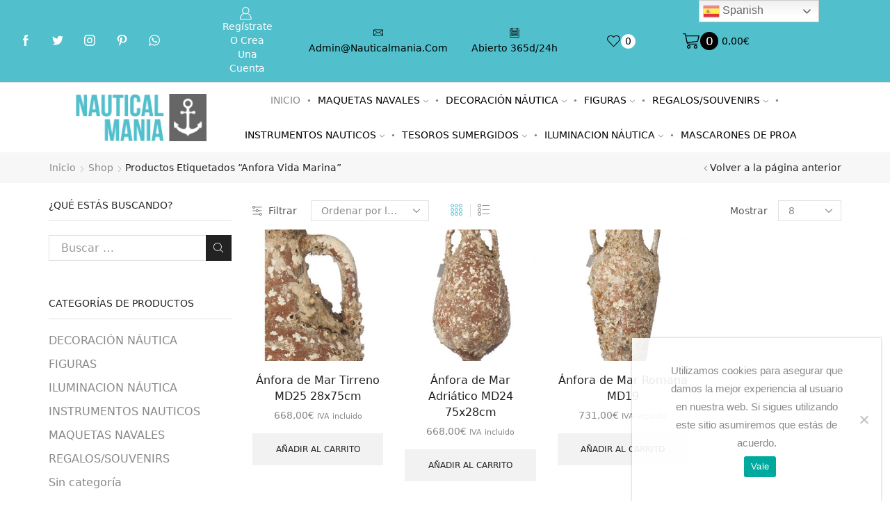

--- FILE ---
content_type: text/html; charset=UTF-8
request_url: https://nauticalmania.com/product-tag/anfora-vida-marina/
body_size: 36281
content:
<!DOCTYPE html>
<html dir="ltr" lang="es"
	prefix="og: https://ogp.me/ns#"  xmlns="http://www.w3.org/1999/xhtml" prefix="og: http://ogp.me/ns# fb: http://www.facebook.com/2008/fbml" >
<head>
	<meta charset="UTF-8" />
	<meta name="viewport" content="width=device-width, initial-scale=1.0, maximum-scale=1.0, user-scalable=0"/>
					<script>document.documentElement.className = document.documentElement.className + ' yes-js js_active js'</script>
			<title>anfora vida marina - Nauticalmania</title>

		<!-- All in One SEO Pro 4.2.4.2 - aioseo.com -->
		<meta name="robots" content="max-image-preview:large" />
		<meta name="keywords" content="ánfora de mar tirreno md25,ánfora de mar adriático md24,ánfora de mar romana md19" />
		<link rel="canonical" href="https://nauticalmania.com/product-tag/anfora-vida-marina/" />
		<meta name="generator" content="All in One SEO Pro (AIOSEO) 4.2.4.2 " />
		<meta property="og:locale" content="es_ES" />
		<meta property="og:site_name" content="Nauticalmania - Decoración Náutica" />
		<meta property="og:type" content="article" />
		<meta property="og:title" content="anfora vida marina - Nauticalmania" />
		<meta property="og:url" content="https://nauticalmania.com/product-tag/anfora-vida-marina/" />
		<meta name="twitter:card" content="summary_large_image" />
		<meta name="twitter:title" content="anfora vida marina - Nauticalmania" />
		<script type="application/ld+json" class="aioseo-schema">
			{"@context":"https:\/\/schema.org","@graph":[{"@type":"WebSite","@id":"https:\/\/nauticalmania.com\/#website","url":"https:\/\/nauticalmania.com\/","name":"Nauticalmania","description":"Decoraci\u00f3n N\u00e1utica","inLanguage":"es-ES","publisher":{"@id":"https:\/\/nauticalmania.com\/#organization"}},{"@type":"Organization","@id":"https:\/\/nauticalmania.com\/#organization","name":"Nauticalmania - Decoraci\u00f3n Marinera y Regalos de Estilo N\u00e1utico","url":"https:\/\/nauticalmania.com\/","logo":{"@type":"ImageObject","@id":"https:\/\/nauticalmania.com\/#organizationLogo","url":"https:\/\/nauticalmania.com\/wp-content\/uploads\/2022\/08\/LOGO-NAUTICALMANIA-MARCA-REGISTRADA-OK-margenes-scaled.jpg","width":2560,"height":970,"caption":"LOGO NAUTICALMANIA"},"image":{"@id":"https:\/\/nauticalmania.com\/#organizationLogo"},"contactPoint":{"@type":"ContactPoint","telephone":"+34616458015","contactType":"Customer Support"}},{"@type":"BreadcrumbList","@id":"https:\/\/nauticalmania.com\/product-tag\/anfora-vida-marina\/#breadcrumblist","itemListElement":[{"@type":"ListItem","@id":"https:\/\/nauticalmania.com\/#listItem","position":1,"item":{"@type":"WebPage","@id":"https:\/\/nauticalmania.com\/","name":"Hogar","description":"Nauticalmania Decoraci\u00f3n N\u00e1utica y Regalo Marinero Todo en decoraci\u00f3n n\u00e1utica y regalo marinero: instrumentos de navegacion, cuadros de nudos marineros...","url":"https:\/\/nauticalmania.com\/"},"nextItem":"https:\/\/nauticalmania.com\/product-tag\/anfora-vida-marina\/#listItem"},{"@type":"ListItem","@id":"https:\/\/nauticalmania.com\/product-tag\/anfora-vida-marina\/#listItem","position":2,"item":{"@type":"WebPage","@id":"https:\/\/nauticalmania.com\/product-tag\/anfora-vida-marina\/","name":"anfora vida marina","url":"https:\/\/nauticalmania.com\/product-tag\/anfora-vida-marina\/"},"previousItem":"https:\/\/nauticalmania.com\/#listItem"}]},{"@type":"CollectionPage","@id":"https:\/\/nauticalmania.com\/product-tag\/anfora-vida-marina\/#collectionpage","url":"https:\/\/nauticalmania.com\/product-tag\/anfora-vida-marina\/","name":"anfora vida marina - Nauticalmania","inLanguage":"es-ES","isPartOf":{"@id":"https:\/\/nauticalmania.com\/#website"},"breadcrumb":{"@id":"https:\/\/nauticalmania.com\/product-tag\/anfora-vida-marina\/#breadcrumblist"}}]}
		</script>
		<!-- All in One SEO Pro -->

<link rel='dns-prefetch' href='//www.googletagmanager.com' />
<link rel='dns-prefetch' href='//s.w.org' />
<link rel="alternate" type="application/rss+xml" title="Nauticalmania &raquo; Feed" href="https://nauticalmania.com/feed/" />
<link rel="alternate" type="application/rss+xml" title="Nauticalmania &raquo; Feed de los comentarios" href="https://nauticalmania.com/comments/feed/" />
<link rel="alternate" type="application/rss+xml" title="Nauticalmania &raquo; anfora vida marina Etiqueta Feed" href="https://nauticalmania.com/product-tag/anfora-vida-marina/feed/" />
<script type="text/javascript">
window._wpemojiSettings = {"baseUrl":"https:\/\/s.w.org\/images\/core\/emoji\/14.0.0\/72x72\/","ext":".png","svgUrl":"https:\/\/s.w.org\/images\/core\/emoji\/14.0.0\/svg\/","svgExt":".svg","source":{"concatemoji":"http:\/\/nauticalmania.com\/wp-includes\/js\/wp-emoji-release.min.js?ver=6.0.11"}};
/*! This file is auto-generated */
!function(e,a,t){var n,r,o,i=a.createElement("canvas"),p=i.getContext&&i.getContext("2d");function s(e,t){var a=String.fromCharCode,e=(p.clearRect(0,0,i.width,i.height),p.fillText(a.apply(this,e),0,0),i.toDataURL());return p.clearRect(0,0,i.width,i.height),p.fillText(a.apply(this,t),0,0),e===i.toDataURL()}function c(e){var t=a.createElement("script");t.src=e,t.defer=t.type="text/javascript",a.getElementsByTagName("head")[0].appendChild(t)}for(o=Array("flag","emoji"),t.supports={everything:!0,everythingExceptFlag:!0},r=0;r<o.length;r++)t.supports[o[r]]=function(e){if(!p||!p.fillText)return!1;switch(p.textBaseline="top",p.font="600 32px Arial",e){case"flag":return s([127987,65039,8205,9895,65039],[127987,65039,8203,9895,65039])?!1:!s([55356,56826,55356,56819],[55356,56826,8203,55356,56819])&&!s([55356,57332,56128,56423,56128,56418,56128,56421,56128,56430,56128,56423,56128,56447],[55356,57332,8203,56128,56423,8203,56128,56418,8203,56128,56421,8203,56128,56430,8203,56128,56423,8203,56128,56447]);case"emoji":return!s([129777,127995,8205,129778,127999],[129777,127995,8203,129778,127999])}return!1}(o[r]),t.supports.everything=t.supports.everything&&t.supports[o[r]],"flag"!==o[r]&&(t.supports.everythingExceptFlag=t.supports.everythingExceptFlag&&t.supports[o[r]]);t.supports.everythingExceptFlag=t.supports.everythingExceptFlag&&!t.supports.flag,t.DOMReady=!1,t.readyCallback=function(){t.DOMReady=!0},t.supports.everything||(n=function(){t.readyCallback()},a.addEventListener?(a.addEventListener("DOMContentLoaded",n,!1),e.addEventListener("load",n,!1)):(e.attachEvent("onload",n),a.attachEvent("onreadystatechange",function(){"complete"===a.readyState&&t.readyCallback()})),(e=t.source||{}).concatemoji?c(e.concatemoji):e.wpemoji&&e.twemoji&&(c(e.twemoji),c(e.wpemoji)))}(window,document,window._wpemojiSettings);
</script>
<style type="text/css">
img.wp-smiley,
img.emoji {
	display: inline !important;
	border: none !important;
	box-shadow: none !important;
	height: 1em !important;
	width: 1em !important;
	margin: 0 0.07em !important;
	vertical-align: -0.1em !important;
	background: none !important;
	padding: 0 !important;
}
</style>
	<link rel='stylesheet' id='gtranslate-style-css'  href='https://nauticalmania.com/wp-content/plugins/gtranslate/gtranslate-style24.css?ver=6.0.11' type='text/css' media='all' />
<link rel='stylesheet' id='wp-block-library-css'  href='https://nauticalmania.com/wp-includes/css/dist/block-library/style.min.css?ver=6.0.11' type='text/css' media='all' />
<link rel='stylesheet' id='wc-block-style-css'  href='https://nauticalmania.com/wp-content/plugins/woocommerce/packages/woocommerce-blocks/build/style.css?ver=2.5.14' type='text/css' media='all' />
<link rel='stylesheet' id='jquery-selectBox-css'  href='https://nauticalmania.com/wp-content/plugins/yith-woocommerce-wishlist/assets/css/jquery.selectBox.css?ver=1.2.0' type='text/css' media='all' />
<link rel='stylesheet' id='yith-wcwl-font-awesome-css'  href='https://nauticalmania.com/wp-content/plugins/yith-woocommerce-wishlist/assets/css/font-awesome.min.css?ver=4.7.0' type='text/css' media='all' />
<link rel='stylesheet' id='yith-wcwl-main-css'  href='https://nauticalmania.com/wp-content/plugins/yith-woocommerce-wishlist/assets/css/style.css?ver=3.0.9' type='text/css' media='all' />
<style id='global-styles-inline-css' type='text/css'>
body{--wp--preset--color--black: #000000;--wp--preset--color--cyan-bluish-gray: #abb8c3;--wp--preset--color--white: #ffffff;--wp--preset--color--pale-pink: #f78da7;--wp--preset--color--vivid-red: #cf2e2e;--wp--preset--color--luminous-vivid-orange: #ff6900;--wp--preset--color--luminous-vivid-amber: #fcb900;--wp--preset--color--light-green-cyan: #7bdcb5;--wp--preset--color--vivid-green-cyan: #00d084;--wp--preset--color--pale-cyan-blue: #8ed1fc;--wp--preset--color--vivid-cyan-blue: #0693e3;--wp--preset--color--vivid-purple: #9b51e0;--wp--preset--gradient--vivid-cyan-blue-to-vivid-purple: linear-gradient(135deg,rgba(6,147,227,1) 0%,rgb(155,81,224) 100%);--wp--preset--gradient--light-green-cyan-to-vivid-green-cyan: linear-gradient(135deg,rgb(122,220,180) 0%,rgb(0,208,130) 100%);--wp--preset--gradient--luminous-vivid-amber-to-luminous-vivid-orange: linear-gradient(135deg,rgba(252,185,0,1) 0%,rgba(255,105,0,1) 100%);--wp--preset--gradient--luminous-vivid-orange-to-vivid-red: linear-gradient(135deg,rgba(255,105,0,1) 0%,rgb(207,46,46) 100%);--wp--preset--gradient--very-light-gray-to-cyan-bluish-gray: linear-gradient(135deg,rgb(238,238,238) 0%,rgb(169,184,195) 100%);--wp--preset--gradient--cool-to-warm-spectrum: linear-gradient(135deg,rgb(74,234,220) 0%,rgb(151,120,209) 20%,rgb(207,42,186) 40%,rgb(238,44,130) 60%,rgb(251,105,98) 80%,rgb(254,248,76) 100%);--wp--preset--gradient--blush-light-purple: linear-gradient(135deg,rgb(255,206,236) 0%,rgb(152,150,240) 100%);--wp--preset--gradient--blush-bordeaux: linear-gradient(135deg,rgb(254,205,165) 0%,rgb(254,45,45) 50%,rgb(107,0,62) 100%);--wp--preset--gradient--luminous-dusk: linear-gradient(135deg,rgb(255,203,112) 0%,rgb(199,81,192) 50%,rgb(65,88,208) 100%);--wp--preset--gradient--pale-ocean: linear-gradient(135deg,rgb(255,245,203) 0%,rgb(182,227,212) 50%,rgb(51,167,181) 100%);--wp--preset--gradient--electric-grass: linear-gradient(135deg,rgb(202,248,128) 0%,rgb(113,206,126) 100%);--wp--preset--gradient--midnight: linear-gradient(135deg,rgb(2,3,129) 0%,rgb(40,116,252) 100%);--wp--preset--duotone--dark-grayscale: url('#wp-duotone-dark-grayscale');--wp--preset--duotone--grayscale: url('#wp-duotone-grayscale');--wp--preset--duotone--purple-yellow: url('#wp-duotone-purple-yellow');--wp--preset--duotone--blue-red: url('#wp-duotone-blue-red');--wp--preset--duotone--midnight: url('#wp-duotone-midnight');--wp--preset--duotone--magenta-yellow: url('#wp-duotone-magenta-yellow');--wp--preset--duotone--purple-green: url('#wp-duotone-purple-green');--wp--preset--duotone--blue-orange: url('#wp-duotone-blue-orange');--wp--preset--font-size--small: 13px;--wp--preset--font-size--medium: 20px;--wp--preset--font-size--large: 36px;--wp--preset--font-size--x-large: 42px;}.has-black-color{color: var(--wp--preset--color--black) !important;}.has-cyan-bluish-gray-color{color: var(--wp--preset--color--cyan-bluish-gray) !important;}.has-white-color{color: var(--wp--preset--color--white) !important;}.has-pale-pink-color{color: var(--wp--preset--color--pale-pink) !important;}.has-vivid-red-color{color: var(--wp--preset--color--vivid-red) !important;}.has-luminous-vivid-orange-color{color: var(--wp--preset--color--luminous-vivid-orange) !important;}.has-luminous-vivid-amber-color{color: var(--wp--preset--color--luminous-vivid-amber) !important;}.has-light-green-cyan-color{color: var(--wp--preset--color--light-green-cyan) !important;}.has-vivid-green-cyan-color{color: var(--wp--preset--color--vivid-green-cyan) !important;}.has-pale-cyan-blue-color{color: var(--wp--preset--color--pale-cyan-blue) !important;}.has-vivid-cyan-blue-color{color: var(--wp--preset--color--vivid-cyan-blue) !important;}.has-vivid-purple-color{color: var(--wp--preset--color--vivid-purple) !important;}.has-black-background-color{background-color: var(--wp--preset--color--black) !important;}.has-cyan-bluish-gray-background-color{background-color: var(--wp--preset--color--cyan-bluish-gray) !important;}.has-white-background-color{background-color: var(--wp--preset--color--white) !important;}.has-pale-pink-background-color{background-color: var(--wp--preset--color--pale-pink) !important;}.has-vivid-red-background-color{background-color: var(--wp--preset--color--vivid-red) !important;}.has-luminous-vivid-orange-background-color{background-color: var(--wp--preset--color--luminous-vivid-orange) !important;}.has-luminous-vivid-amber-background-color{background-color: var(--wp--preset--color--luminous-vivid-amber) !important;}.has-light-green-cyan-background-color{background-color: var(--wp--preset--color--light-green-cyan) !important;}.has-vivid-green-cyan-background-color{background-color: var(--wp--preset--color--vivid-green-cyan) !important;}.has-pale-cyan-blue-background-color{background-color: var(--wp--preset--color--pale-cyan-blue) !important;}.has-vivid-cyan-blue-background-color{background-color: var(--wp--preset--color--vivid-cyan-blue) !important;}.has-vivid-purple-background-color{background-color: var(--wp--preset--color--vivid-purple) !important;}.has-black-border-color{border-color: var(--wp--preset--color--black) !important;}.has-cyan-bluish-gray-border-color{border-color: var(--wp--preset--color--cyan-bluish-gray) !important;}.has-white-border-color{border-color: var(--wp--preset--color--white) !important;}.has-pale-pink-border-color{border-color: var(--wp--preset--color--pale-pink) !important;}.has-vivid-red-border-color{border-color: var(--wp--preset--color--vivid-red) !important;}.has-luminous-vivid-orange-border-color{border-color: var(--wp--preset--color--luminous-vivid-orange) !important;}.has-luminous-vivid-amber-border-color{border-color: var(--wp--preset--color--luminous-vivid-amber) !important;}.has-light-green-cyan-border-color{border-color: var(--wp--preset--color--light-green-cyan) !important;}.has-vivid-green-cyan-border-color{border-color: var(--wp--preset--color--vivid-green-cyan) !important;}.has-pale-cyan-blue-border-color{border-color: var(--wp--preset--color--pale-cyan-blue) !important;}.has-vivid-cyan-blue-border-color{border-color: var(--wp--preset--color--vivid-cyan-blue) !important;}.has-vivid-purple-border-color{border-color: var(--wp--preset--color--vivid-purple) !important;}.has-vivid-cyan-blue-to-vivid-purple-gradient-background{background: var(--wp--preset--gradient--vivid-cyan-blue-to-vivid-purple) !important;}.has-light-green-cyan-to-vivid-green-cyan-gradient-background{background: var(--wp--preset--gradient--light-green-cyan-to-vivid-green-cyan) !important;}.has-luminous-vivid-amber-to-luminous-vivid-orange-gradient-background{background: var(--wp--preset--gradient--luminous-vivid-amber-to-luminous-vivid-orange) !important;}.has-luminous-vivid-orange-to-vivid-red-gradient-background{background: var(--wp--preset--gradient--luminous-vivid-orange-to-vivid-red) !important;}.has-very-light-gray-to-cyan-bluish-gray-gradient-background{background: var(--wp--preset--gradient--very-light-gray-to-cyan-bluish-gray) !important;}.has-cool-to-warm-spectrum-gradient-background{background: var(--wp--preset--gradient--cool-to-warm-spectrum) !important;}.has-blush-light-purple-gradient-background{background: var(--wp--preset--gradient--blush-light-purple) !important;}.has-blush-bordeaux-gradient-background{background: var(--wp--preset--gradient--blush-bordeaux) !important;}.has-luminous-dusk-gradient-background{background: var(--wp--preset--gradient--luminous-dusk) !important;}.has-pale-ocean-gradient-background{background: var(--wp--preset--gradient--pale-ocean) !important;}.has-electric-grass-gradient-background{background: var(--wp--preset--gradient--electric-grass) !important;}.has-midnight-gradient-background{background: var(--wp--preset--gradient--midnight) !important;}.has-small-font-size{font-size: var(--wp--preset--font-size--small) !important;}.has-medium-font-size{font-size: var(--wp--preset--font-size--medium) !important;}.has-large-font-size{font-size: var(--wp--preset--font-size--large) !important;}.has-x-large-font-size{font-size: var(--wp--preset--font-size--x-large) !important;}
</style>
<link rel='stylesheet' id='contact-form-7-css'  href='https://nauticalmania.com/wp-content/plugins/contact-form-7/includes/css/styles.css?ver=5.1.7' type='text/css' media='all' />
<link rel='stylesheet' id='rs-plugin-settings-css'  href='https://nauticalmania.com/wp-content/plugins/revslider/public/assets/css/settings.css?ver=5.4.7.3' type='text/css' media='all' />
<style id='rs-plugin-settings-inline-css' type='text/css'>
#rs-demo-id {}
</style>
<link rel='stylesheet' id='smart-search-css'  href='https://nauticalmania.com/wp-content/plugins/smart-woocommerce-search/assets/dist/css/general.css?ver=ysm-2.3.0' type='text/css' media='all' />
<style id='smart-search-inline-css' type='text/css'>
.ysm-search-widget-1 .search-field[type="search"]{border-width:1px;}.ysm-search-widget-1 .smart-search-suggestions .smart-search-post-icon{width:50px;}.ysm-search-widget-2 .search-field[type="search"]{border-color:#666666;}.ysm-search-widget-2 .search-field[type="search"]{border-width:2px;}.ysm-search-widget-2 .search-field[type="search"]{color:#666666;}.ysm-search-widget-2 .search-submit{color:#666666;}.ysm-search-widget-2 .smart-search-suggestions .smart-search-post-icon{width:50px;}
</style>
<style id='woocommerce-inline-inline-css' type='text/css'>
.woocommerce form .form-row .required { visibility: visible; }
</style>
<link rel='stylesheet' id='jquery-ui-style-css'  href='https://nauticalmania.com/wp-content/plugins/woocommerce-jetpack/includes/css/jquery-ui.css?ver=1768761609' type='text/css' media='all' />
<link rel='stylesheet' id='wcj-timepicker-style-css'  href='https://nauticalmania.com/wp-content/plugins/woocommerce-jetpack/includes/lib/timepicker/jquery.timepicker.min.css?ver=5.6.4' type='text/css' media='all' />
<link rel='stylesheet' id='woocommerce_prettyPhoto_css-css'  href='//nauticalmania.com/wp-content/plugins/woocommerce/assets/css/prettyPhoto.css?ver=6.0.11' type='text/css' media='all' />
<link rel='stylesheet' id='wgdr-css'  href='https://nauticalmania.com/wp-content/plugins/woocommerce-google-dynamic-retargeting-tag/public/css/wgdr-frontend.css?ver=6.0.11' type='text/css' media='all' />
<link rel='stylesheet' id='cookie-notice-front-css'  href='https://nauticalmania.com/wp-content/plugins/cookie-notice/includes/../css/front.min.css?ver=6.0.11' type='text/css' media='all' />
<link rel='stylesheet' id='etheme-parent-style-css'  href='https://nauticalmania.com/wp-content/themes/xstore/xstore.min.css?ver=8.3.1' type='text/css' media='all' />
<link rel='stylesheet' id='etheme-wpb-style-css'  href='https://nauticalmania.com/wp-content/themes/xstore/css/wpb.min.css?ver=8.3.1' type='text/css' media='all' />
<link rel='stylesheet' id='js_composer_front-css'  href='https://nauticalmania.com/wp-content/plugins/js_composer/assets/css/js_composer.min.css?ver=5.4.7' type='text/css' media='all' />
<link rel='stylesheet' id='etheme-cookie-notice-style-css'  href='https://nauticalmania.com/wp-content/themes/xstore/css/cookie-notice.min.css?ver=8.3.1' type='text/css' media='all' />
<link rel='stylesheet' id='etheme-sidebar-css'  href='https://nauticalmania.com/wp-content/themes/xstore/css/modules/layout/sidebar.min.css?ver=8.3.1' type='text/css' media='all' />
<link rel='stylesheet' id='etheme-breadcrumbs-css'  href='https://nauticalmania.com/wp-content/themes/xstore/css/modules/breadcrumbs.min.css?ver=8.3.1' type='text/css' media='all' />
<link rel='stylesheet' id='etheme-back-top-css'  href='https://nauticalmania.com/wp-content/themes/xstore/css/modules/back-top.min.css?ver=8.3.1' type='text/css' media='all' />
<link rel='stylesheet' id='etheme-mobile-panel-css'  href='https://nauticalmania.com/wp-content/themes/xstore/css/modules/layout/mobile-panel.min.css?ver=8.3.1' type='text/css' media='all' />
<link rel='stylesheet' id='etheme-woocommerce-css'  href='https://nauticalmania.com/wp-content/themes/xstore/css/modules/woocommerce/global.min.css?ver=8.3.1' type='text/css' media='all' />
<link rel='stylesheet' id='etheme-woocommerce-archive-css'  href='https://nauticalmania.com/wp-content/themes/xstore/css/modules/woocommerce/archive.min.css?ver=8.3.1' type='text/css' media='all' />
<link rel='stylesheet' id='etheme-swatches-style-css'  href='https://nauticalmania.com/wp-content/themes/xstore/css/swatches.min.css?ver=8.3.1' type='text/css' media='all' />
<link rel='stylesheet' id='etheme-product-view-default-css'  href='https://nauticalmania.com/wp-content/themes/xstore/css/modules/woocommerce/product-hovers/product-view-default.min.css?ver=8.3.1' type='text/css' media='all' />
<link rel='stylesheet' id='etheme-no-products-found-css'  href='https://nauticalmania.com/wp-content/themes/xstore/css/modules/woocommerce/no-products-found.min.css?ver=8.3.1' type='text/css' media='all' />
<link rel='stylesheet' id='etheme-contact-forms-css'  href='https://nauticalmania.com/wp-content/themes/xstore/css/modules/contact-forms.min.css?ver=8.3.1' type='text/css' media='all' />
<style id='xstore-icons-font-inline-css' type='text/css'>
@font-face {
				  font-family: 'xstore-icons';
				  src:
				    url('https://nauticalmania.com/wp-content/themes/xstore/fonts/xstore-icons-light.ttf') format('truetype'),
				    url('https://nauticalmania.com/wp-content/themes/xstore/fonts/xstore-icons-light.woff2') format('woff2'),
				    url('https://nauticalmania.com/wp-content/themes/xstore/fonts/xstore-icons-light.woff') format('woff'),
				    url('https://nauticalmania.com/wp-content/themes/xstore/fonts/xstore-icons-light.svg#xstore-icons') format('svg');
				  font-weight: normal;
				  font-style: normal;
				  font-display: swap;
				}
</style>
<link rel='stylesheet' id='etheme-header-contacts-css'  href='https://nauticalmania.com/wp-content/themes/xstore/css/modules/layout/header/parts/contacts.min.css?ver=8.3.1' type='text/css' media='all' />
<link rel='stylesheet' id='etheme-header-menu-css'  href='https://nauticalmania.com/wp-content/themes/xstore/css/modules/layout/header/parts/menu.min.css?ver=8.3.1' type='text/css' media='all' />
<link rel='stylesheet' id='xstore-kirki-styles-css'  href='https://nauticalmania.com/wp-content/uploads/xstore/kirki-styles.css?ver=1707302266483' type='text/css' media='all' />
<script type='text/javascript' src='https://nauticalmania.com/wp-includes/js/jquery/jquery.min.js?ver=3.6.0' id='jquery-core-js'></script>
<script type='text/javascript' src='https://nauticalmania.com/wp-includes/js/jquery/jquery-migrate.min.js?ver=3.3.2' id='jquery-migrate-js'></script>
<script type='text/javascript' src='https://nauticalmania.com/wp-content/plugins/revslider/public/assets/js/jquery.themepunch.tools.min.js?ver=5.4.7.3' id='tp-tools-js'></script>
<script type='text/javascript' src='https://nauticalmania.com/wp-content/plugins/revslider/public/assets/js/jquery.themepunch.revolution.min.js?ver=5.4.7.3' id='revmin-js'></script>
<script type='text/javascript' src='https://nauticalmania.com/wp-content/plugins/woocommerce/assets/js/jquery-blockui/jquery.blockUI.min.js?ver=2.70' id='jquery-blockui-js'></script>
<script type='text/javascript' id='wc-add-to-cart-js-extra'>
/* <![CDATA[ */
var wc_add_to_cart_params = {"ajax_url":"\/wp-admin\/admin-ajax.php","wc_ajax_url":"\/?wc-ajax=%%endpoint%%","i18n_view_cart":"Ver carrito","cart_url":"https:\/\/nauticalmania.com\/carrito\/","is_cart":"","cart_redirect_after_add":"yes"};
/* ]]> */
</script>
<script type='text/javascript' src='https://nauticalmania.com/wp-content/plugins/woocommerce/assets/js/frontend/add-to-cart.min.js?ver=4.0.4' id='wc-add-to-cart-js'></script>
<script type='text/javascript' src='https://nauticalmania.com/wp-content/plugins/js_composer/assets/js/vendors/woocommerce-add-to-cart.js?ver=5.4.7' id='vc_woocommerce-add-to-cart-js-js'></script>
<script type='text/javascript' id='etheme-js-extra'>
/* <![CDATA[ */
var etConfig = {"noresults":"No hay resultados","ajaxSearchResultsArrow":"<svg version=\"1.1\" width=\"1em\" height=\"1em\" class=\"arrow\" xmlns=\"http:\/\/www.w3.org\/2000\/svg\" xmlns:xlink=\"http:\/\/www.w3.org\/1999\/xlink\" x=\"0px\" y=\"0px\" viewBox=\"0 0 100 100\" style=\"enable-background:new 0 0 100 100;\" xml:space=\"preserve\"><path d=\"M99.1186676,94.8567734L10.286458,6.0255365h53.5340881c1.6616173,0,3.0132561-1.3516402,3.0132561-3.0127683\r\n\tS65.4821625,0,63.8205452,0H3.0137398c-1.6611279,0-3.012768,1.3516402-3.012768,3.0127683v60.8068047\r\n\tc0,1.6616135,1.3516402,3.0132523,3.012768,3.0132523s3.012768-1.3516388,3.012768-3.0132523V10.2854862L94.8577423,99.117691\r\n\tC95.4281311,99.6871109,96.1841202,100,96.9886856,100c0.8036041,0,1.5595856-0.3128891,2.129982-0.882309\r\n\tC100.2924805,97.9419327,100.2924805,96.0305862,99.1186676,94.8567734z\"><\/path><\/svg>","successfullyAdded":"Producto a\u00f1adido","successfullyCopied":"Copied to clipboard","confirmQuestion":"Are you sure?","checkCart":"Please check your <a href='https:\/\/nauticalmania.com\/carrito\/'>cart.<\/a>","contBtn":"Continuar comprando","checkBtn":"Pagar","ajaxProductAddedNotify":{"type":"alert","linked_products_type":"upsell"},"variationGallery":"","quickView":{"type":"popup","position":"right","layout":"default","variationGallery":"","css":{"quick-view":"        <link rel=\"stylesheet\" href=\"http:\/\/nauticalmania.com\/wp-content\/themes\/xstore\/css\/modules\/woocommerce\/quick-view.min.css?ver=8.3.1\" type=\"text\/css\" media=\"all\" \/> \t\t","skeleton":"        <link rel=\"stylesheet\" href=\"http:\/\/nauticalmania.com\/wp-content\/themes\/xstore\/css\/modules\/skeleton.min.css?ver=8.3.1\" type=\"text\/css\" media=\"all\" \/> \t\t","single-product":"        <link rel=\"stylesheet\" href=\"http:\/\/nauticalmania.com\/wp-content\/themes\/xstore\/css\/modules\/woocommerce\/single-product\/single-product.min.css?ver=8.3.1\" type=\"text\/css\" media=\"all\" \/> \t\t","single-product-elements":"        <link rel=\"stylesheet\" href=\"http:\/\/nauticalmania.com\/wp-content\/themes\/xstore\/css\/modules\/woocommerce\/single-product\/single-product-elements.min.css?ver=8.3.1\" type=\"text\/css\" media=\"all\" \/> \t\t","single-post-meta":"        <link rel=\"stylesheet\" href=\"http:\/\/nauticalmania.com\/wp-content\/themes\/xstore\/css\/modules\/blog\/single-post\/meta.min.css?ver=8.3.1\" type=\"text\/css\" media=\"all\" \/> \t\t"}},"popupAddedToCart":[],"builders":{"is_wpbakery":true},"Product":"Productos","Pages":"Pages","Post":"Posts","Portfolio":"Portfolio","Product_found":"{{count}} Products found","Pages_found":"{{count}} Pages found","Post_found":"{{count}} Posts found","Portfolio_found":"{{count}} Portfolio found","show_more":"Show {{count}} more","show_all":"View all results","items_found":"{{count}} items found","item_found":"{{count}} item found","single_product_builder":"","fancy_select_categories":"","noSuggestionNoticeWithMatches":"No hay resultados<p>No items matched your search {{search_value}}.<\/p>","ajaxurl":"https:\/\/nauticalmania.com\/wp-admin\/admin-ajax.php","woocommerceSettings":{"is_woocommerce":true,"is_swatches":true,"ajax_filters":"","ajax_pagination":"","is_single_product_builder":false,"mini_cart_content_quantity_input":false,"widget_show_more_text":"more","widget_show_less_text":"Show less","sidebar_off_canvas_icon":"<svg version=\"1.1\" width=\"1em\" height=\"1em\" id=\"Layer_1\" xmlns=\"http:\/\/www.w3.org\/2000\/svg\" xmlns:xlink=\"http:\/\/www.w3.org\/1999\/xlink\" x=\"0px\" y=\"0px\" viewBox=\"0 0 100 100\" style=\"enable-background:new 0 0 100 100;\" xml:space=\"preserve\"><path d=\"M94.8,0H5.6C4,0,2.6,0.9,1.9,2.3C1.1,3.7,1.3,5.4,2.2,6.7l32.7,46c0,0,0,0,0,0c1.2,1.6,1.8,3.5,1.8,5.5v37.5c0,1.1,0.4,2.2,1.2,3c0.8,0.8,1.8,1.2,3,1.2c0.6,0,1.1-0.1,1.6-0.3l18.4-7c1.6-0.5,2.7-2.1,2.7-3.9V58.3c0-2,0.6-3.9,1.8-5.5c0,0,0,0,0,0l32.7-46c0.9-1.3,1.1-3,0.3-4.4C97.8,0.9,96.3,0,94.8,0z M61.4,49.7c-1.8,2.5-2.8,5.5-2.8,8.5v29.8l-16.8,6.4V58.3c0-3.1-1-6.1-2.8-8.5L7.3,5.1h85.8L61.4,49.7z\"><\/path><\/svg>","ajax_add_to_cart_archives":true,"cart_url":"https:\/\/nauticalmania.com\/carrito\/","cart_redirect_after_add":true,"home_url":"https:\/\/nauticalmania.com\/","shop_url":"https:\/\/nauticalmania.com\/tienda\/","sidebar_widgets_dropdown_limit":3,"sidebar_widgets_dropdown_less_link":false,"wishlist_for_variations":1,"cart_progress_currency_pos":"right","cart_progress_thousand_sep":".","cart_progress_decimal_sep":",","cart_progress_num_decimals":"2","is_smart_addtocart":"","primary_attribute":"et_none"},"notices":{"ajax-filters":"Ajax error: cannot get filters result","post-product":"Ajax error: cannot get post\/product result","products":"Ajax error: cannot get products result","posts":"Ajax error: cannot get posts result","element":"Ajax error: cannot get element result","portfolio":"Ajax error: problem with ajax et_portfolio_ajax action","portfolio-pagination":"Ajax error: problem with ajax et_portfolio_ajax_pagination action","menu":"Ajax error: problem with ajax menu_posts action","noMatchFound":"No matches found","variationGalleryNotAvailable":"Variation Gallery not available on variation id","localStorageFull":"Seems like your localStorage is full"},"layoutSettings":{"layout":"wide","is_rtl":false,"is_mobile":false,"mobHeaderStart":992,"menu_storage_key":"etheme_14b76b5e13ae59633fba5dc6b3cc1262","ajax_dropdowns_from_storage":1},"sidebar":{"closed_pc_by_default":true},"et_global":{"classes":{"skeleton":"skeleton-body","mfp":"et-mfp-opened"},"mobHeaderStart":992}};
/* ]]> */
</script>
<script type='text/javascript' src='https://nauticalmania.com/wp-content/themes/xstore/js/etheme-scripts.min.js?ver=8.3.1' id='etheme-js'></script>
<script type='text/javascript' id='et-woo-swatches-js-extra'>
/* <![CDATA[ */
var sten_wc_params = {"ajax_url":"https:\/\/nauticalmania.com\/wp-admin\/admin-ajax.php","is_customize_preview":"","is_singular_product":"","add_to_cart_btn_text":"Add to cart","read_more_btn_text":"Read More","read_more_about_btn_text":"about","read_more_for_btn_text":"for","select_options_btn_text":"Select options","i18n_no_matching_variations_text":"Sorry, no products matched your selection. Please choose a different combination."};
/* ]]> */
</script>
<script type='text/javascript' src='https://nauticalmania.com/wp-content/plugins/et-core-plugin/packages/st-woo-swatches/public/js/frontend.min.js?ver=1.0' id='et-woo-swatches-js'></script>
<script type='text/javascript' id='cookie-notice-front-js-extra'>
/* <![CDATA[ */
var cnArgs = {"ajaxUrl":"https:\/\/nauticalmania.com\/wp-admin\/admin-ajax.php","nonce":"cfaa7c5b99","hideEffect":"fade","position":"bottom","onScroll":"0","onScrollOffset":"100","onClick":"0","cookieName":"cookie_notice_accepted","cookieTime":"2592000","cookieTimeRejected":"2592000","globalCookie":"0","redirection":"0","cache":"1","refuse":"0","revokeCookies":"0","revokeCookiesOpt":"automatic","secure":"0"};
/* ]]> */
</script>
<script async type='text/javascript' src='https://nauticalmania.com/wp-content/plugins/cookie-notice/includes/../js/front.min.js?ver=2.4.0' id='cookie-notice-front-js'></script>

<!-- Fragmento de código de Google Analytics añadido por Site Kit -->
<script type='text/javascript' src='https://www.googletagmanager.com/gtag/js?id=UA-141123099-1' id='google_gtagjs-js' async></script>
<script type='text/javascript' id='google_gtagjs-js-after'>
window.dataLayer = window.dataLayer || [];function gtag(){dataLayer.push(arguments);}
gtag('set', 'linker', {"domains":["nauticalmania.com"]} );
gtag("js", new Date());
gtag("set", "developer_id.dZTNiMT", true);
gtag("config", "UA-141123099-1", {"anonymize_ip":true});
</script>

<!-- Final del fragmento de código de Google Analytics añadido por Site Kit -->
<link rel="https://api.w.org/" href="https://nauticalmania.com/wp-json/" /><link rel="EditURI" type="application/rsd+xml" title="RSD" href="https://nauticalmania.com/xmlrpc.php?rsd" />
<link rel="wlwmanifest" type="application/wlwmanifest+xml" href="https://nauticalmania.com/wp-includes/wlwmanifest.xml" /> 
<meta name="generator" content="WordPress 6.0.11" />
<meta name="generator" content="WooCommerce 4.0.4" />
<meta name="generator" content="Site Kit by Google 1.82.0" />		<script type="text/javascript">
				(function(c,l,a,r,i,t,y){
					c[a]=c[a]||function(){(c[a].q=c[a].q||[]).push(arguments)};t=l.createElement(r);t.async=1;
					t.src="https://www.clarity.ms/tag/"+i+"?ref=wordpress";y=l.getElementsByTagName(r)[0];y.parentNode.insertBefore(t,y);
				})(window, document, "clarity", "script", "7z0mshb0kc");
		</script>
		
<!-- This website runs the Product Feed PRO for WooCommerce by AdTribes.io plugin - version 11.8.5 -->

            <link rel="prefetch" as="font" href="https://nauticalmania.com/wp-content/themes/xstore/fonts/xstore-icons-light.woff?v=8.3.1" type="font/woff">
    
	        <link rel="prefetch" as="font" href="https://nauticalmania.com/wp-content/themes/xstore/fonts/xstore-icons-light.woff2?v=8.3.1" type="font/woff2">
            <!--noptimize-->
        <!-- Global site tag (gtag.js) - Google Ads: UA-141123099-1 -->
        <script async
                src="https://www.googletagmanager.com/gtag/js?id=AW-UA-141123099-1"></script>
        <script>
            window.dataLayer = window.dataLayer || [];

            function gtag() {
                dataLayer.push(arguments);
            }

            gtag('js', new Date());

            gtag('config', 'AW-UA-141123099-1');
        </script>
        <!--/noptimize-->

        	<noscript><style>.woocommerce-product-gallery{ opacity: 1 !important; }</style></noscript>
	<meta name="generator" content="Powered by WPBakery Page Builder - drag and drop page builder for WordPress."/>
<!--[if lte IE 9]><link rel="stylesheet" type="text/css" href="https://nauticalmania.com/wp-content/plugins/js_composer/assets/css/vc_lte_ie9.min.css" media="screen"><![endif]-->			<script  type="text/javascript">
				!function(f,b,e,v,n,t,s){if(f.fbq)return;n=f.fbq=function(){n.callMethod?
					n.callMethod.apply(n,arguments):n.queue.push(arguments)};if(!f._fbq)f._fbq=n;
					n.push=n;n.loaded=!0;n.version='2.0';n.queue=[];t=b.createElement(e);t.async=!0;
					t.src=v;s=b.getElementsByTagName(e)[0];s.parentNode.insertBefore(t,s)}(window,
					document,'script','https://connect.facebook.net/en_US/fbevents.js');
			</script>
			<!-- WooCommerce Facebook Integration Begin -->
			<script  type="text/javascript">

				fbq('init', '1614445945481379', {}, {
    "agent": "woocommerce-4.0.4-2.6.21"
});

				fbq( 'track', 'PageView', {
    "source": "woocommerce",
    "version": "4.0.4",
    "pluginVersion": "2.6.21"
} );

				document.addEventListener( 'DOMContentLoaded', function() {
					jQuery && jQuery( function( $ ) {
						// Insert placeholder for events injected when a product is added to the cart through AJAX.
						$( document.body ).append( '<div class=\"wc-facebook-pixel-event-placeholder\"></div>' );
					} );
				}, false );

			</script>
			<!-- WooCommerce Facebook Integration End -->
			
<!-- Fragmento de código de Google Tag Manager añadido por Site Kit -->
<script type="text/javascript">
			( function( w, d, s, l, i ) {
				w[l] = w[l] || [];
				w[l].push( {'gtm.start': new Date().getTime(), event: 'gtm.js'} );
				var f = d.getElementsByTagName( s )[0],
					j = d.createElement( s ), dl = l != 'dataLayer' ? '&l=' + l : '';
				j.async = true;
				j.src = 'https://www.googletagmanager.com/gtm.js?id=' + i + dl;
				f.parentNode.insertBefore( j, f );
			} )( window, document, 'script', 'dataLayer', 'GTM-MQGQHKR' );
			
</script>

<!-- Final del fragmento de código de Google Tag Manager añadido por Site Kit -->
<meta name="generator" content="Powered by Slider Revolution 5.4.7.3 - responsive, Mobile-Friendly Slider Plugin for WordPress with comfortable drag and drop interface." />
<link rel="icon" href="https://nauticalmania.com/wp-content/uploads/2018/06/cropped-favicon-32x32.png" sizes="32x32" />
<link rel="icon" href="https://nauticalmania.com/wp-content/uploads/2018/06/cropped-favicon-192x192.png" sizes="192x192" />
<link rel="apple-touch-icon" href="https://nauticalmania.com/wp-content/uploads/2018/06/cropped-favicon-180x180.png" />
<meta name="msapplication-TileImage" content="https://nauticalmania.com/wp-content/uploads/2018/06/cropped-favicon-270x270.png" />
<script type="text/javascript">function setREVStartSize(e){									
						try{ e.c=jQuery(e.c);var i=jQuery(window).width(),t=9999,r=0,n=0,l=0,f=0,s=0,h=0;
							if(e.responsiveLevels&&(jQuery.each(e.responsiveLevels,function(e,f){f>i&&(t=r=f,l=e),i>f&&f>r&&(r=f,n=e)}),t>r&&(l=n)),f=e.gridheight[l]||e.gridheight[0]||e.gridheight,s=e.gridwidth[l]||e.gridwidth[0]||e.gridwidth,h=i/s,h=h>1?1:h,f=Math.round(h*f),"fullscreen"==e.sliderLayout){var u=(e.c.width(),jQuery(window).height());if(void 0!=e.fullScreenOffsetContainer){var c=e.fullScreenOffsetContainer.split(",");if (c) jQuery.each(c,function(e,i){u=jQuery(i).length>0?u-jQuery(i).outerHeight(!0):u}),e.fullScreenOffset.split("%").length>1&&void 0!=e.fullScreenOffset&&e.fullScreenOffset.length>0?u-=jQuery(window).height()*parseInt(e.fullScreenOffset,0)/100:void 0!=e.fullScreenOffset&&e.fullScreenOffset.length>0&&(u-=parseInt(e.fullScreenOffset,0))}f=u}else void 0!=e.minHeight&&f<e.minHeight&&(f=e.minHeight);e.c.closest(".rev_slider_wrapper").css({height:f})					
						}catch(d){console.log("Failure at Presize of Slider:"+d)}						
					};</script>
		<style type="text/css" id="wp-custom-css">
			.et_b_header-account.et_element-top-level > a, .et_b_header-socials{
	color: #FFFFFF;
}
.wpml-ls li{
	width: auto !important;
	margin-left: 10px !important;
}
.wpml-ls li span{
	color: #FFFFFF;
}		</style>
		<style id="kirki-inline-styles"></style><style type="text/css" class="et_custom-css">.onsale{width:3.75em;height:3.75em;line-height:1.2}.page-heading{margin-bottom:25px}.page-heading{margin-bottom:25px}@media only screen and (max-width:1230px){.swiper-custom-left,.middle-inside .swiper-entry .swiper-button-prev,.middle-inside.swiper-entry .swiper-button-prev{left:-15px}.swiper-custom-right,.middle-inside .swiper-entry .swiper-button-next,.middle-inside.swiper-entry .swiper-button-next{right:-15px}.middle-inbox .swiper-entry .swiper-button-prev,.middle-inbox.swiper-entry .swiper-button-prev{left:8px}.middle-inbox .swiper-entry .swiper-button-next,.middle-inbox.swiper-entry .swiper-button-next{right:8px}.swiper-entry:hover .swiper-custom-left,.middle-inside .swiper-entry:hover .swiper-button-prev,.middle-inside.swiper-entry:hover .swiper-button-prev{left:-5px}.swiper-entry:hover .swiper-custom-right,.middle-inside .swiper-entry:hover .swiper-button-next,.middle-inside.swiper-entry:hover .swiper-button-next{right:-5px}.middle-inbox .swiper-entry:hover .swiper-button-prev,.middle-inbox.swiper-entry:hover .swiper-button-prev{left:5px}.middle-inbox .swiper-entry:hover .swiper-button-next,.middle-inbox.swiper-entry:hover .swiper-button-next{right:5px}}.header-main-menu.et_element-top-level .menu{margin-right:-0px;margin-left:-0px}@media only screen and (max-width:992px){.header-wrapper,.site-header-vertical{display:none}}@media only screen and (min-width:993px){.mobile-header-wrapper{display:none}}.swiper-container{width:auto}.content-product .product-content-image img,.category-grid img,.categoriesCarousel .category-grid img{width:100%}.etheme-elementor-slider:not(.swiper-container-initialized) .swiper-slide{max-width:calc(100% / var(--slides-per-view,4))}.etheme-elementor-slider[data-animation]:not(.swiper-container-initialized,[data-animation=slide],[data-animation=coverflow]) .swiper-slide{max-width:100%}</style><noscript><style type="text/css"> .wpb_animate_when_almost_visible { opacity: 1; }</style></noscript><style type="text/css" data-type="et_vc_shortcodes-custom-css">@media only screen and (max-width: 1199px) and (min-width: 769px) { div.et-md-no-bg { background-image: none !important; } }@media only screen and (max-width: 768px) and (min-width: 480px) { div.et-sm-no-bg { background-image: none !important; } }@media only screen and (max-width: 480px) {div.et-xs-no-bg { background-image: none !important; }}</style><!-- WooCommerce Google Analytics Integration -->
		<script type='text/javascript'>
			var gaProperty = 'UA-144123099-1';
			var disableStr = 'ga-disable-' + gaProperty;
			if ( document.cookie.indexOf( disableStr + '=true' ) > -1 ) {
				window[disableStr] = true;
			}
			function gaOptout() {
				document.cookie = disableStr + '=true; expires=Thu, 31 Dec 2099 23:59:59 UTC; path=/';
				window[disableStr] = true;
			}
		</script><script type='text/javascript'>(function(i,s,o,g,r,a,m){i['GoogleAnalyticsObject']=r;i[r]=i[r]||function(){
		(i[r].q=i[r].q||[]).push(arguments)},i[r].l=1*new Date();a=s.createElement(o),
		m=s.getElementsByTagName(o)[0];a.async=1;a.src=g;m.parentNode.insertBefore(a,m)
		})(window,document,'script', '//www.google-analytics.com/analytics.js','ga');ga( 'create', 'UA-144123099-1', 'auto' );(window.gaDevIds=window.gaDevIds||[]).push('dOGY3NW');ga( 'require', 'displayfeatures' );ga( 'require', 'linkid' );ga( 'set', 'anonymizeIp', true );
		ga( 'set', 'dimension1', 'no' );
ga( 'require', 'ec' );</script>
		<!-- /WooCommerce Google Analytics Integration --></head>
<body class="archive tax-product_tag term-anfora-vida-marina term-277 theme-xstore woocommerce woocommerce-page woocommerce-no-js et_cart-type-2 et_b_dt_header-not-overlap et_b_mob_header-not-overlap breadcrumbs-type-left2 wide et-preloader-off et-catalog-off  et-enable-swatch wpb-js-composer js-comp-ver-5.4.7 vc_responsive cookies-not-set" data-mode="light">
		<!-- Fragmento de código de Google Tag Manager (noscript) añadido por Site Kit -->
		<noscript>
			<iframe src="https://www.googletagmanager.com/ns.html?id=GTM-MQGQHKR" height="0" width="0" style="display:none;visibility:hidden"></iframe>
		</noscript>
		<!-- Final del fragmento de código de Google Tag Manager (noscript) añadido por Site Kit -->
		<svg xmlns="http://www.w3.org/2000/svg" viewBox="0 0 0 0" width="0" height="0" focusable="false" role="none" style="visibility: hidden; position: absolute; left: -9999px; overflow: hidden;" ><defs><filter id="wp-duotone-dark-grayscale"><feColorMatrix color-interpolation-filters="sRGB" type="matrix" values=" .299 .587 .114 0 0 .299 .587 .114 0 0 .299 .587 .114 0 0 .299 .587 .114 0 0 " /><feComponentTransfer color-interpolation-filters="sRGB" ><feFuncR type="table" tableValues="0 0.49803921568627" /><feFuncG type="table" tableValues="0 0.49803921568627" /><feFuncB type="table" tableValues="0 0.49803921568627" /><feFuncA type="table" tableValues="1 1" /></feComponentTransfer><feComposite in2="SourceGraphic" operator="in" /></filter></defs></svg><svg xmlns="http://www.w3.org/2000/svg" viewBox="0 0 0 0" width="0" height="0" focusable="false" role="none" style="visibility: hidden; position: absolute; left: -9999px; overflow: hidden;" ><defs><filter id="wp-duotone-grayscale"><feColorMatrix color-interpolation-filters="sRGB" type="matrix" values=" .299 .587 .114 0 0 .299 .587 .114 0 0 .299 .587 .114 0 0 .299 .587 .114 0 0 " /><feComponentTransfer color-interpolation-filters="sRGB" ><feFuncR type="table" tableValues="0 1" /><feFuncG type="table" tableValues="0 1" /><feFuncB type="table" tableValues="0 1" /><feFuncA type="table" tableValues="1 1" /></feComponentTransfer><feComposite in2="SourceGraphic" operator="in" /></filter></defs></svg><svg xmlns="http://www.w3.org/2000/svg" viewBox="0 0 0 0" width="0" height="0" focusable="false" role="none" style="visibility: hidden; position: absolute; left: -9999px; overflow: hidden;" ><defs><filter id="wp-duotone-purple-yellow"><feColorMatrix color-interpolation-filters="sRGB" type="matrix" values=" .299 .587 .114 0 0 .299 .587 .114 0 0 .299 .587 .114 0 0 .299 .587 .114 0 0 " /><feComponentTransfer color-interpolation-filters="sRGB" ><feFuncR type="table" tableValues="0.54901960784314 0.98823529411765" /><feFuncG type="table" tableValues="0 1" /><feFuncB type="table" tableValues="0.71764705882353 0.25490196078431" /><feFuncA type="table" tableValues="1 1" /></feComponentTransfer><feComposite in2="SourceGraphic" operator="in" /></filter></defs></svg><svg xmlns="http://www.w3.org/2000/svg" viewBox="0 0 0 0" width="0" height="0" focusable="false" role="none" style="visibility: hidden; position: absolute; left: -9999px; overflow: hidden;" ><defs><filter id="wp-duotone-blue-red"><feColorMatrix color-interpolation-filters="sRGB" type="matrix" values=" .299 .587 .114 0 0 .299 .587 .114 0 0 .299 .587 .114 0 0 .299 .587 .114 0 0 " /><feComponentTransfer color-interpolation-filters="sRGB" ><feFuncR type="table" tableValues="0 1" /><feFuncG type="table" tableValues="0 0.27843137254902" /><feFuncB type="table" tableValues="0.5921568627451 0.27843137254902" /><feFuncA type="table" tableValues="1 1" /></feComponentTransfer><feComposite in2="SourceGraphic" operator="in" /></filter></defs></svg><svg xmlns="http://www.w3.org/2000/svg" viewBox="0 0 0 0" width="0" height="0" focusable="false" role="none" style="visibility: hidden; position: absolute; left: -9999px; overflow: hidden;" ><defs><filter id="wp-duotone-midnight"><feColorMatrix color-interpolation-filters="sRGB" type="matrix" values=" .299 .587 .114 0 0 .299 .587 .114 0 0 .299 .587 .114 0 0 .299 .587 .114 0 0 " /><feComponentTransfer color-interpolation-filters="sRGB" ><feFuncR type="table" tableValues="0 0" /><feFuncG type="table" tableValues="0 0.64705882352941" /><feFuncB type="table" tableValues="0 1" /><feFuncA type="table" tableValues="1 1" /></feComponentTransfer><feComposite in2="SourceGraphic" operator="in" /></filter></defs></svg><svg xmlns="http://www.w3.org/2000/svg" viewBox="0 0 0 0" width="0" height="0" focusable="false" role="none" style="visibility: hidden; position: absolute; left: -9999px; overflow: hidden;" ><defs><filter id="wp-duotone-magenta-yellow"><feColorMatrix color-interpolation-filters="sRGB" type="matrix" values=" .299 .587 .114 0 0 .299 .587 .114 0 0 .299 .587 .114 0 0 .299 .587 .114 0 0 " /><feComponentTransfer color-interpolation-filters="sRGB" ><feFuncR type="table" tableValues="0.78039215686275 1" /><feFuncG type="table" tableValues="0 0.94901960784314" /><feFuncB type="table" tableValues="0.35294117647059 0.47058823529412" /><feFuncA type="table" tableValues="1 1" /></feComponentTransfer><feComposite in2="SourceGraphic" operator="in" /></filter></defs></svg><svg xmlns="http://www.w3.org/2000/svg" viewBox="0 0 0 0" width="0" height="0" focusable="false" role="none" style="visibility: hidden; position: absolute; left: -9999px; overflow: hidden;" ><defs><filter id="wp-duotone-purple-green"><feColorMatrix color-interpolation-filters="sRGB" type="matrix" values=" .299 .587 .114 0 0 .299 .587 .114 0 0 .299 .587 .114 0 0 .299 .587 .114 0 0 " /><feComponentTransfer color-interpolation-filters="sRGB" ><feFuncR type="table" tableValues="0.65098039215686 0.40392156862745" /><feFuncG type="table" tableValues="0 1" /><feFuncB type="table" tableValues="0.44705882352941 0.4" /><feFuncA type="table" tableValues="1 1" /></feComponentTransfer><feComposite in2="SourceGraphic" operator="in" /></filter></defs></svg><svg xmlns="http://www.w3.org/2000/svg" viewBox="0 0 0 0" width="0" height="0" focusable="false" role="none" style="visibility: hidden; position: absolute; left: -9999px; overflow: hidden;" ><defs><filter id="wp-duotone-blue-orange"><feColorMatrix color-interpolation-filters="sRGB" type="matrix" values=" .299 .587 .114 0 0 .299 .587 .114 0 0 .299 .587 .114 0 0 .299 .587 .114 0 0 " /><feComponentTransfer color-interpolation-filters="sRGB" ><feFuncR type="table" tableValues="0.098039215686275 1" /><feFuncG type="table" tableValues="0 0.66274509803922" /><feFuncB type="table" tableValues="0.84705882352941 0.41960784313725" /><feFuncA type="table" tableValues="1 1" /></feComponentTransfer><feComposite in2="SourceGraphic" operator="in" /></filter></defs></svg>


<div class="template-container">

		<div class="template-content">
		<div class="page-wrapper">
			<header id="header" class="site-header sticky"  data-type="smart"><div class="header-wrapper">

<div class="header-top-wrapper ">
	<div class="header-top" data-title="Header top">
		<div class="et-row-container">
			<div class="et-wrap-columns flex align-items-center">
		
		
        <div class="et_column et_col-xs-2 et_col-xs-offset-2 pos-static">
			

<style>                .connect-block-element-gZTmn {
                    --connect-block-space: 35px;
                    margin: 0 -35px;
                }
                .et_element.connect-block-element-gZTmn > div,
                .et_element.connect-block-element-gZTmn > form.cart,
                .et_element.connect-block-element-gZTmn > .price {
                    margin: 0 35px;
                }
                                    .et_element.connect-block-element-gZTmn > .et_b_header-widget > div, 
                    .et_element.connect-block-element-gZTmn > .et_b_header-widget > ul {
                        margin-left: 35px;
                        margin-right: 35px;
                    }
                    .et_element.connect-block-element-gZTmn .widget_nav_menu .menu > li > a {
                        margin: 0 35px                    }
/*                    .et_element.connect-block-element-gZTmn .widget_nav_menu .menu .menu-item-has-children > a:after {
                        right: 35px;
                    }*/
                </style><div class="et_element et_connect-block flex flex-row connect-block-element-gZTmn align-items-center justify-content-end">

<div class="et_element et_b_header-socials et-socials flex flex-nowrap align-items-center  justify-content-center mob-justify-content-start et_element-top-level flex-row" >
	        <a href="https://www.facebook.com/nauticalmania/" target="_blank"  data-tooltip="Facebook" title="Facebook">
            <span class="screen-reader-text hidden">Facebook</span>
			<svg xmlns="http://www.w3.org/2000/svg" width="1em" height="1em" viewBox="0 0 24 24"><path d="M13.488 8.256v-3c0-0.84 0.672-1.488 1.488-1.488h1.488v-3.768h-2.976c-2.472 0-4.488 2.016-4.488 4.512v3.744h-3v3.744h3v12h4.512v-12h3l1.488-3.744h-4.512z"></path></svg>        </a>
	        <a href="#" target="_blank"  data-tooltip="Twitter" title="Twitter">
            <span class="screen-reader-text hidden">Twitter</span>
			<svg xmlns="http://www.w3.org/2000/svg" width="1em" height="1em" viewBox="0 0 24 24"><path d="M24 4.56c-0.888 0.384-1.848 0.648-2.832 0.768 1.032-0.6 1.8-1.56 2.16-2.712-0.96 0.576-1.992 0.96-3.12 1.2-0.912-0.96-2.184-1.56-3.6-1.56-2.712 0-4.92 2.208-4.92 4.92 0 0.384 0.024 0.768 0.12 1.128-4.080-0.192-7.704-2.16-10.152-5.136-0.432 0.744-0.672 1.584-0.672 2.496 0 1.704 0.888 3.216 2.184 4.080-0.768-0.024-1.56-0.264-2.208-0.624 0 0.024 0 0.024 0 0.048 0 2.4 1.704 4.368 3.936 4.824-0.384 0.12-0.84 0.168-1.296 0.168-0.312 0-0.624-0.024-0.936-0.072 0.648 1.944 2.448 3.384 4.608 3.432-1.68 1.32-3.792 2.088-6.096 2.088-0.408 0-0.792-0.024-1.176-0.072 2.184 1.416 4.752 2.208 7.56 2.208 9.048 0 14.016-7.512 14.016-13.992 0-0.216 0-0.432-0.024-0.624 0.96-0.72 1.776-1.584 2.448-2.568z"></path></svg>        </a>
	        <a href="https://www.instagram.com/nauticalmania/" target="_blank"  data-tooltip="Instagram" title="Instagram">
            <span class="screen-reader-text hidden">Instagram</span>
			<svg xmlns="http://www.w3.org/2000/svg" width="1em" height="1em" viewBox="0 0 24 24"><path d="M16.512 0h-9.024c-4.128 0-7.488 3.36-7.488 7.488v9c0 4.152 3.36 7.512 7.488 7.512h9c4.152 0 7.512-3.36 7.512-7.488v-9.024c0-4.128-3.36-7.488-7.488-7.488zM21.744 16.512c0 2.904-2.352 5.256-5.256 5.256h-9c-2.904 0-5.256-2.352-5.256-5.256v-9.024c0-2.904 2.352-5.256 5.256-5.256h9c2.904 0 5.256 2.352 5.256 5.256v9.024zM12 6c-3.312 0-6 2.688-6 6s2.688 6 6 6 6-2.688 6-6-2.688-6-6-6zM12 15.744c-2.064 0-3.744-1.68-3.744-3.744s1.68-3.744 3.744-3.744 3.744 1.68 3.744 3.744c0 2.064-1.68 3.744-3.744 3.744zM19.248 5.544c0 0.437-0.355 0.792-0.792 0.792s-0.792-0.355-0.792-0.792c0-0.437 0.355-0.792 0.792-0.792s0.792 0.355 0.792 0.792z"></path></svg>        </a>
	        <a href="https://www.pinterest.es/nauticalmania/" target="_blank"  data-tooltip="Pinterest" title="Pinterest">
            <span class="screen-reader-text hidden">Pinterest</span>
			<svg xmlns="http://www.w3.org/2000/svg" width="1em" height="1em" viewBox="0 0 24 24"><path d="M12.336 0c-6.576 0-10.080 4.224-10.080 8.808 0 2.136 1.2 4.8 3.096 5.64 0.288 0.12 0.456 0.072 0.504-0.192 0.048-0.216 0.312-1.176 0.432-1.656 0.048-0.144 0.024-0.288-0.096-0.408-0.624-0.744-1.128-2.064-1.128-3.312 0-3.216 2.544-6.312 6.888-6.312 3.744 0 6.384 2.448 6.384 5.928 0 3.936-2.088 6.672-4.8 6.672-1.488 0-2.616-1.176-2.256-2.64 0.432-1.728 1.272-3.6 1.272-4.848 0-1.128-0.624-2.040-1.92-2.040-1.536 0-2.76 1.512-2.76 3.528 0 1.296 0.456 2.16 0.456 2.16s-1.512 6.096-1.8 7.224c-0.48 1.92 0.072 5.040 0.12 5.328 0.024 0.144 0.192 0.192 0.288 0.072 0.144-0.192 1.968-2.808 2.496-4.68 0.192-0.696 0.96-3.456 0.96-3.456 0.504 0.912 1.944 1.68 3.504 1.68 4.608 0 7.92-4.032 7.92-9.048-0.072-4.848-4.2-8.448-9.48-8.448z"></path></svg>        </a>
	        <a href="http://616458015" target="_blank"  data-tooltip="Whatsapp" title="Whatsapp">
            <span class="screen-reader-text hidden">Whatsapp</span>
			<svg xmlns="http://www.w3.org/2000/svg" width="1em" height="1em" viewBox="0 0 24 24"><path d="M23.952 11.688c0 6.432-5.256 11.64-11.712 11.64-2.064 0-3.984-0.528-5.664-1.44l-6.48 2.064 2.112-6.24c-1.056-1.752-1.68-3.816-1.68-6 0-6.432 5.256-11.64 11.712-11.64 6.456-0.024 11.712 5.184 11.712 11.616zM12.216 1.92c-5.424 0-9.864 4.368-9.864 9.768 0 2.136 0.696 4.128 1.872 5.736l-1.224 3.624 3.792-1.2c1.56 1.032 3.432 1.608 5.424 1.608 5.424 0.024 9.864-4.368 9.864-9.768s-4.44-9.768-9.864-9.768zM18.144 14.376c-0.072-0.12-0.264-0.192-0.552-0.336s-1.704-0.84-1.968-0.936c-0.264-0.096-0.456-0.144-0.648 0.144s-0.744 0.936-0.912 1.128c-0.168 0.192-0.336 0.216-0.624 0.072s-1.224-0.432-2.304-1.416c-0.864-0.744-1.44-1.68-1.608-1.968s-0.024-0.432 0.12-0.576c0.12-0.12 0.288-0.336 0.432-0.504s0.192-0.288 0.288-0.48c0.096-0.192 0.048-0.36-0.024-0.504s-0.648-1.536-0.888-2.112c-0.24-0.576-0.48-0.48-0.648-0.48s-0.36-0.024-0.552-0.024c-0.192 0-0.504 0.072-0.768 0.36s-1.008 0.984-1.008 2.376c0 1.392 1.032 2.76 1.176 2.952s1.992 3.168 4.92 4.296c2.928 1.152 2.928 0.768 3.456 0.72s1.704-0.696 1.944-1.344c0.24-0.672 0.24-1.248 0.168-1.368z"></path></svg>        </a>
	</div>


  

<div class="et_element et_b_header-account flex align-items-center  login-link account-type1 et-content-left et-content-dropdown et-content-toTop et_element-top-level" >
	
    <a href="https://nauticalmania.com/mi-cuenta/" class=" flex full-width align-items-center  justify-content-end mob-justify-content-start">
			<span class="flex-inline justify-content-center align-items-center flex-wrap">

				                    <span class="et_b-icon">
						<svg xmlns="http://www.w3.org/2000/svg" width="1em" height="1em" viewBox="0 0 24 24"><path d="M16.848 12.168c1.56-1.32 2.448-3.216 2.448-5.232 0-3.768-3.072-6.84-6.84-6.84s-6.864 3.072-6.864 6.84c0 2.016 0.888 3.912 2.448 5.232-4.080 1.752-6.792 6.216-6.792 11.136 0 0.36 0.288 0.672 0.672 0.672h21.072c0.36 0 0.672-0.288 0.672-0.672-0.024-4.92-2.76-9.384-6.816-11.136zM12.432 1.44c3.048 0 5.52 2.472 5.52 5.52 0 1.968-1.056 3.792-2.76 4.776l-0.048 0.024c0 0 0 0-0.024 0-0.048 0.024-0.096 0.048-0.144 0.096h-0.024c-0.792 0.408-1.632 0.624-2.544 0.624-3.048 0-5.52-2.472-5.52-5.52s2.52-5.52 5.544-5.52zM9.408 13.056c0.96 0.48 1.968 0.72 3.024 0.72s2.064-0.24 3.024-0.72c3.768 1.176 6.576 5.088 6.816 9.552h-19.68c0.264-4.44 3.048-8.376 6.816-9.552z"></path></svg>					</span>
				
				                    <span class="et-element-label inline-block mob-hide">
						Regístrate o Crea una cuenta					</span>
				
				
			</span>
    </a>
					
                <div class="header-account-content et-mini-content">
					                    <div class="et-content">
												<div class="et_b-tabs-wrapper">                <div class="et_b-tabs">
                        <span class="et-tab active" data-tab="login">
                            Login                        </span>
                    <span class="et-tab" data-tab="register">
                            Register                        </span>
                </div>
				                        <form class="woocommerce-form woocommerce-form-login login et_b-tab-content active" data-tab-name="login" autocomplete="off" method="post"
                              action="https://nauticalmania.com/mi-cuenta/">
							
							
                            <p class="woocommerce-form-row woocommerce-form-row--wide form-row form-row-wide">
                                <label for="username">Username or email&nbsp;<span class="required">*</span></label>
                                <input type="text" title="username" class="woocommerce-Input woocommerce-Input--text input-text"
                                       name="username" id="username"
                                       value=""/>                            </p>
                            <p class="woocommerce-form-row woocommerce-form-row--wide form-row form-row-wide">
                                <label for="password">Password&nbsp;<span
                                            class="required">*</span></label>
                                <input class="woocommerce-Input woocommerce-Input--text input-text" type="password"
                                       name="password" id="password" autocomplete="current-password"/>
                            </p>
							
							
                            <a href="https://nauticalmania.com/mi-cuenta/contrasena-perdida/"
                               class="lost-password">Lost password ?</a>

                            <p>
                                <label for="rememberme" class="woocommerce-form__label woocommerce-form__label-for-checkbox inline">
                                    <input class="woocommerce-form__input woocommerce-form__input-checkbox"
                                           name="rememberme" type="checkbox" id="rememberme" value="forever"/>
                                    <span>Remember Me</span>
                                </label>
                            </p>

                            <p class="login-submit">
								<input type="hidden" id="woocommerce-login-nonce" name="woocommerce-login-nonce" value="70a27ca039" /><input type="hidden" name="_wp_http_referer" value="/product-tag/anfora-vida-marina/" />                                <button type="submit" class="woocommerce-Button button" name="login"
                                        value="Log in">Log in</button>
                            </p>
							
							
                        </form>
						
						                            <form method="post" autocomplete="off"
                                  class="woocommerce-form woocommerce-form-register et_b-tab-content register"
                                  data-tab-name="register"                                   action="https://nauticalmania.com/mi-cuenta/">
								
																
								
                                <p class="woocommerce-form-row woocommerce-form-row--wide form-row-wide">
                                    <label for="reg_email">Email address                                        &nbsp;<span class="required">*</span></label>
                                    <input type="email" class="woocommerce-Input woocommerce-Input--text input-text"
                                           name="email" id="reg_email" autocomplete="email"
                                           value=""/>                                </p>
								
								
                                    <p>A password will be sent to your email address.</p>
								
																
								<div class="woocommerce-privacy-policy-text"><p>Tus datos personales se utilizarán para procesar tu pedido, mejorar tu experiencia en esta web, gestionar el acceso a tu cuenta y otros propósitos descritos en nuestra <a href="https://nauticalmania.com/politica-de-privacidad-y-cookies/" class="woocommerce-privacy-policy-link" target="_blank">política de privacidad</a>.</p>
</div>
                                <p class="woocommerce-FormRow">
									<input type="hidden" id="woocommerce-register-nonce" name="woocommerce-register-nonce" value="105040ed93" />                                    <input type="hidden" name="_wp_http_referer" value="https://nauticalmania.com/mi-cuenta/">
                                    <button type="submit" class="woocommerce-Button button" name="register"
                                            value="Register">Register</button>
                                </p>
								
								
                            </form>
							
							</div>
                    </div>

                </div>
				
	</div>

</div>        </div>
	
		
		
        <div class="et_column et_col-xs-4 et_col-xs-offset-0">
			

<div class="et_element et_b_header-contacts  et_element-top-level  justify-content-start  flex-inline text-nowrap" >
	        <div class="contact contact-e-mail icon-top  flex-inline  justify-content-start" data-tooltip="e-mail"         >

			            <span class="flex-inline justify-content-center flex-wrap">
						<span class="contact-icon flex-inline justify-content-center align-items-center">
							<svg xmlns="http://www.w3.org/2000/svg" width="1em" height="1em" viewBox="0 0 24 24"><path d="M23.928 5.424c-0.024-0.648-0.552-1.152-1.176-1.152h-21.504c-0.648 0-1.176 0.528-1.176 1.176v13.128c0 0.648 0.528 1.176 1.176 1.176h21.504c0.648 0 1.176-0.528 1.176-1.176v-13.152zM22.512 5.4l-10.512 6.576-10.512-6.576h21.024zM1.248 16.992v-10.416l7.344 4.584-7.344 5.832zM1.224 18.456l8.352-6.624 2.064 1.32c0.192 0.12 0.432 0.12 0.624 0l2.064-1.32 8.4 6.648 0.024 0.096c0 0 0 0.024-0.024 0.024h-21.48c-0.024 0-0.024 0-0.024-0.024v-0.12zM22.752 6.648v10.344l-7.344-5.808 7.344-4.536z"></path></svg>						</span>
												<span class="contact-info ">
							admin@nauticalmania.com						</span>
					</span>
        </div>
				        <div class="contact contact-Abierto_365d/24h icon-top  flex-inline  justify-content-start" data-tooltip="Abierto 365d/24h"         >

			            <span class="flex-inline justify-content-center flex-wrap">
						<span class="contact-icon flex-inline justify-content-center align-items-center">
							<svg xmlns="http://www.w3.org/2000/svg" width="1em" height="1em" viewBox="0 0 24 24"><path d="M22.56 1.68h-2.568v-1.032c0-0.264-0.24-0.576-0.576-0.576h-2.76c-0.264 0-0.576 0.24-0.576 0.576v1.032h-8.28v-1.032c0-0.264-0.24-0.576-0.576-0.576h-2.712c-0.264 0-0.576 0.24-0.576 0.576v1.032h-2.496c-0.264 0-0.552 0.24-0.552 0.576v21.096c0 0.264 0.24 0.576 0.576 0.576h21.096c0.264 0 0.576-0.24 0.576-0.576v-21.12c-0.024-0.312-0.264-0.552-0.576-0.552zM22.032 7.080v15.72h-20.016v-15.72h20.016zM5.136 3.24v-2.040h1.632v2.064h-1.632zM17.232 3.24v-2.040h1.632v2.064h-1.632zM4.608 4.392h2.76c0.264 0 0.576-0.24 0.576-0.576v-1.032h8.256v1.032c0 0.264 0.24 0.576 0.576 0.576h2.736c0.264 0 0.576-0.24 0.576-0.576v-1.032h1.992v3.216h-20.064v-3.216h2.040v1.032c-0.024 0.264 0.216 0.576 0.552 0.576zM19.584 9.096h-15.168v11.664h15.192v-11.664zM18.48 17.232v2.424h-2.424v-2.424h2.424zM18.48 13.704v2.448h-2.424v-2.448h2.424zM18.48 10.176v2.448h-2.424v-2.448h2.424zM14.976 17.232v2.424h-2.4v-2.424h2.4zM14.976 13.704v2.448h-2.4v-2.448h2.4zM14.976 10.176v2.448h-2.4v-2.448h2.4zM9.024 12.624v-2.448h2.424v2.448h-2.424zM9.024 16.152v-2.448h2.424v2.448h-2.424zM11.448 17.232v2.424h-2.424v-2.424h2.424zM7.92 17.232v2.424h-2.424v-2.424h2.424zM7.944 13.704v2.448h-2.424v-2.448h2.424zM7.944 10.176v2.448h-2.424v-2.448h2.424z"></path></svg>						</span>
												<span class="contact-info ">
							Abierto 365d/24h						</span>
					</span>
        </div>
				</div>

        </div>
	
		
		
        <div class="et_column et_col-xs-1 et_col-xs-offset-0">
			

<div class="et_element et_b_header-wishlist  flex align-items-center wishlist-type1  et-quantity-right et-content-right et-content-dropdown et-content-toTop et_element-top-level" >
        <a href="https://nauticalmania.com/wishlist/" class=" flex flex-wrap full-width align-items-center  justify-content-start mob-justify-content-start et-toggle currentColor">
            <span class="flex-inline justify-content-center align-items-center flex-wrap">
                                    <span class="et_b-icon">
                        <span class="et-svg"><svg width="1em" height="1em" xmlns="http://www.w3.org/2000/svg" xmlns:xlink="http://www.w3.org/1999/xlink" x="0px" y="0px" viewBox="0 0 100 100" xml:space="preserve"><path d="M99.5,31.5C98.4,17.2,86.3,5.7,71.9,5.3C63.8,5,55.6,8.5,50,14.5C44.3,8.4,36.4,5,28.1,5.3C13.7,5.7,1.6,17.2,0.5,31.5
                    c-0.1,1.2-0.1,2.5-0.1,3.7c0.2,5.1,2.4,10.2,6.1,14.3l39.2,43.4c1.1,1.2,2.7,1.9,4.3,1.9c1.6,0,3.2-0.7,4.4-1.9l39.1-43.4
                    c3.7-4.1,5.8-9.1,6.1-14.3C99.6,34,99.6,32.7,99.5,31.5z M49.6,89.2L10.5,45.8c-2.8-3.1-4.5-7-4.7-10.9c0-1,0-2,0.1-3
                    C6.8,20.4,16.6,11,28.2,10.7c0.2,0,0.5,0,0.7,0c7.4,0,14.5,3.6,18.8,9.7c0.5,0.7,1.3,1.1,2.2,1.1s1.7-0.4,2.2-1.1
                    c4.5-6.3,11.8-9.9,19.6-9.7c11.6,0.4,21.4,9.7,22.4,21.2c0.1,1,0.1,2,0.1,3v0c-0.2,3.9-1.8,7.8-4.7,10.9L50.4,89.2
                    C50.2,89.4,49.7,89.3,49.6,89.2z"/></svg></span>                                <span class="et-wishlist-quantity et-quantity count-0">
          0        </span>
		                    </span>
                
	            
	                        </span>
    </a>
	        <span class="et-wishlist-quantity et-quantity count-0">
          0        </span>
					
    <div class="et-mini-content">
		        <div class="et-content">
					
		        <div class="et_b_wishlist-dropdown product_list_widget cart_list" >
			                <p class="empty">No products in the wishlist.</p>
			        </div><!-- end product list -->
	
        <div class="woocommerce-mini-cart__footer-wrapper">
            <div class="product_list-popup-footer-wrapper">
                <p class="buttons mini-cart-buttons">
                    <a href="https://nauticalmania.com/wishlist/"
                       class="button btn-view-wishlist">View Wishlist</a>
                </p>
            </div>
        </div>
	        </div>
    </div>

			</div>

        </div>
	
		
		
        <div class="et_column et_col-xs-1 et_col-xs-offset-0">
			
	

<div class="et_element et_b_header-cart  flex align-items-center cart-type1  et-quantity-right et-content-left et-content-dropdown et-content-toTop et_element-top-level" >
	        <a href="https://nauticalmania.com/carrito/" class=" flex flex-wrap full-width align-items-center  justify-content-start mob-justify-content-start currentColor">
			<span class="flex-inline justify-content-center align-items-center
			">

				
					                        <span class="et_b-icon">
							<span class="et-svg"><svg xmlns="http://www.w3.org/2000/svg" width="1em" height="1em" viewBox="0 0 24 24"><path d="M23.76 4.248c-0.096-0.096-0.24-0.24-0.504-0.24h-18.48l-0.48-2.4c-0.024-0.288-0.384-0.528-0.624-0.528h-2.952c-0.384 0-0.624 0.264-0.624 0.624s0.264 0.648 0.624 0.648h2.424l2.328 11.832c0.312 1.608 1.848 2.856 3.48 2.856h11.28c0.384 0 0.624-0.264 0.624-0.624s-0.264-0.624-0.624-0.624h-11.16c-0.696 0-1.344-0.312-1.704-0.816l14.064-1.92c0.264 0 0.528-0.24 0.528-0.528l1.968-7.824v-0.024c-0.024-0.048-0.024-0.288-0.168-0.432zM22.392 5.184l-1.608 6.696-14.064 1.824-1.704-8.52h17.376zM8.568 17.736c-1.464 0-2.592 1.128-2.592 2.592s1.128 2.592 2.592 2.592c1.464 0 2.592-1.128 2.592-2.592s-1.128-2.592-2.592-2.592zM9.888 20.328c0 0.696-0.624 1.32-1.32 1.32s-1.32-0.624-1.32-1.32 0.624-1.32 1.32-1.32 1.32 0.624 1.32 1.32zM18.36 17.736c-1.464 0-2.592 1.128-2.592 2.592s1.128 2.592 2.592 2.592c1.464 0 2.592-1.128 2.592-2.592s-1.128-2.592-2.592-2.592zM19.704 20.328c0 0.696-0.624 1.32-1.32 1.32s-1.344-0.6-1.344-1.32 0.624-1.32 1.32-1.32 1.344 0.624 1.344 1.32z"></path></svg></span>							        <span class="et-cart-quantity et-quantity count-0">
              0            </span>
								</span>
					
									
					                        <span class="et-cart-total et-total mob-hide">
							        <span class="et-cart-total-inner">
              <span class="woocommerce-Price-amount amount">0,00<span class="woocommerce-Price-currencySymbol">&euro;</span></span>            </span>
								</span>
					
												</span>
        </a>
		        <span class="et-cart-quantity et-quantity count-0">
              0            </span>
				    <div class="et-mini-content">
		        <div class="et-content">
			
							                    <div class="widget woocommerce widget_shopping_cart">
                        <div class="widget_shopping_cart_content">
                            <div class="woocommerce-mini-cart cart_list product_list_widget ">
								        <div class="woocommerce-mini-cart__empty-message empty">
            <p>SU CESTA ESTÁ VACÍA</p>
			                <a class="btn" href="https://nauticalmania.com/tienda/"><span>Volver a la tienda</span></a>
			        </div>
		                            </div>
                        </div>
                    </div>
							
            <div class="woocommerce-mini-cart__footer-wrapper">
				
        <div class="product_list-popup-footer-inner"  style="display: none;">

            <div class="cart-popup-footer">
                <a href="https://nauticalmania.com/carrito/"
                   class="btn-view-cart wc-forward">Shopping cart                     (0)</a>
                <div class="cart-widget-subtotal woocommerce-mini-cart__total total" data-amount="0">
					<span class="small-h">Subtotal:</span> <span class="big-coast"><span class="woocommerce-Price-amount amount">0,00<span class="woocommerce-Price-currencySymbol">&euro;</span></span></span>                </div>
            </div>
			
			
            <p class="buttons mini-cart-buttons">
				<a href="https://nauticalmania.com/finalizar-compra/" class="button btn-checkout wc-forward">Pagar</a>            </p>
			
			
        </div>
		
		                    <div class="woocommerce-mini-cart__footer flex justify-content-center align-items-center "><p>Envío Gratuito a partir de 100€</p></div>
				            </div>
        </div>
    </div>

		</div>

        </div>
	</div>		</div>
	</div>
</div>

<div class="header-main-wrapper sticky">
	<div class="header-main" data-title="Header main">
		<div class="et-row-container">
			<div class="et-wrap-columns flex align-items-center">
		
		
        <div class="et_column et_col-xs-2 et_col-xs-offset-1">
			

    <div class="et_element et_b_header-logo align-start mob-align-center et_element-top-level" >
        <a href="https://nauticalmania.com">
            <span><img width="200" height="72" src="https://nauticalmania.com/wp-content/uploads/2018/05/marca.png" class="et_b_header-logo-img" alt="" srcset="https://nauticalmania.com/wp-content/uploads/2018/05/marca.png " 2x /></span>


            
            <span class="fixed"><img width="200" height="72" src="https://nauticalmania.com/wp-content/uploads/2018/05/marca.png" class="et_b_header-logo-img" alt="" srcset="https://nauticalmania.com/wp-content/uploads/2018/05/marca.png " 2x /></span>            
        </a>
    </div>

        </div>
	
		
		
        <div class="et_column et_col-xs-8 et_col-xs-offset-0 pos-static">
			

<style>                .connect-block-element-eqYJD {
                    --connect-block-space: 5px;
                    margin: 0 -5px;
                }
                .et_element.connect-block-element-eqYJD > div,
                .et_element.connect-block-element-eqYJD > form.cart,
                .et_element.connect-block-element-eqYJD > .price {
                    margin: 0 5px;
                }
                                    .et_element.connect-block-element-eqYJD > .et_b_header-widget > div, 
                    .et_element.connect-block-element-eqYJD > .et_b_header-widget > ul {
                        margin-left: 5px;
                        margin-right: 5px;
                    }
                    .et_element.connect-block-element-eqYJD .widget_nav_menu .menu > li > a {
                        margin: 0 5px                    }
/*                    .et_element.connect-block-element-eqYJD .widget_nav_menu .menu .menu-item-has-children > a:after {
                        right: 5px;
                    }*/
                </style><div class="et_element et_connect-block flex flex-row connect-block-element-eqYJD align-items-center justify-content-center">

<div class="et_element et_b_header-menu header-main-menu flex align-items-center menu-items-dots  justify-content-center et_element-top-level" >
	<div class="menu-main-container one-page-menu"><ul id="menu-main-menu-1" class="menu"><li id="menu-item-19827" class="menu-item menu-item-type-custom menu-item-object-custom menu-item-19827 item-level-0 item-design-dropdown columns-2"><a href="https://nauticalmania.com" class="item-link">Inicio</a><span class="et_b_header-menu-sep align-self-center"></span></li>
<li id="menu-item-6554" class="menu-item menu-item-type-taxonomy menu-item-object-product_cat menu-item-has-children menu-parent-item menu-item-6554 item-level-0 item-design-dropdown"><a href="https://nauticalmania.com/product-category/barcos-mauqetas-navales/" class="item-link">MAQUETAS NAVALES<svg class="arrow " xmlns="http://www.w3.org/2000/svg" width="0.5em" height="0.5em" viewBox="0 0 24 24"><path d="M23.784 6.072c-0.264-0.264-0.672-0.264-0.984 0l-10.8 10.416-10.8-10.416c-0.264-0.264-0.672-0.264-0.984 0-0.144 0.12-0.216 0.312-0.216 0.48 0 0.192 0.072 0.36 0.192 0.504l11.28 10.896c0.096 0.096 0.24 0.192 0.48 0.192 0.144 0 0.288-0.048 0.432-0.144l0.024-0.024 11.304-10.92c0.144-0.12 0.24-0.312 0.24-0.504 0.024-0.168-0.048-0.36-0.168-0.48z"></path></svg></a><span class="et_b_header-menu-sep align-self-center"></span>
<div class="nav-sublist-dropdown"><div class="container">

<ul>
	<li id="menu-item-6555" class="menu-item menu-item-type-taxonomy menu-item-object-product_cat menu-item-6555 item-level-1"><a href="https://nauticalmania.com/product-category/barcos-mauqetas-navales/barcos-pesqueros/" class="item-link">Barcos Pesqueros</a><span class="et_b_header-menu-sep align-self-center"></span></li>
	<li id="menu-item-6556" class="menu-item menu-item-type-taxonomy menu-item-object-product_cat menu-item-6556 item-level-1"><a href="https://nauticalmania.com/product-category/barcos-mauqetas-navales/lanchas/" class="item-link">Lanchas</a><span class="et_b_header-menu-sep align-self-center"></span></li>
	<li id="menu-item-6557" class="menu-item menu-item-type-taxonomy menu-item-object-product_cat menu-item-6557 item-level-1"><a href="https://nauticalmania.com/product-category/barcos-mauqetas-navales/navios-historicos/" class="item-link">Navíos Históricos</a><span class="et_b_header-menu-sep align-self-center"></span></li>
	<li id="menu-item-6558" class="menu-item menu-item-type-taxonomy menu-item-object-product_cat menu-item-6558 item-level-1"><a href="https://nauticalmania.com/product-category/barcos-mauqetas-navales/pequenos-barcos/" class="item-link">Pequeños Barcos</a><span class="et_b_header-menu-sep align-self-center"></span></li>
	<li id="menu-item-6559" class="menu-item menu-item-type-taxonomy menu-item-object-product_cat menu-item-6559 item-level-1"><a href="https://nauticalmania.com/product-category/barcos-mauqetas-navales/submarinos-y-transatlanticos/" class="item-link">Submarinos y Transatlánticos</a><span class="et_b_header-menu-sep align-self-center"></span></li>
	<li id="menu-item-6560" class="menu-item menu-item-type-taxonomy menu-item-object-product_cat menu-item-6560 item-level-1"><a href="https://nauticalmania.com/product-category/barcos-mauqetas-navales/veleros/" class="item-link">Veleros</a><span class="et_b_header-menu-sep align-self-center"></span></li>
</ul>

</div></div><!-- .nav-sublist-dropdown -->
</li>
<li id="menu-item-6532" class="menu-item menu-item-type-taxonomy menu-item-object-product_cat menu-item-has-children menu-parent-item menu-item-6532 item-level-0 item-design-dropdown"><a href="https://nauticalmania.com/product-category/decoracion-nautica/" class="item-link">DECORACIÓN NÁUTICA<svg class="arrow " xmlns="http://www.w3.org/2000/svg" width="0.5em" height="0.5em" viewBox="0 0 24 24"><path d="M23.784 6.072c-0.264-0.264-0.672-0.264-0.984 0l-10.8 10.416-10.8-10.416c-0.264-0.264-0.672-0.264-0.984 0-0.144 0.12-0.216 0.312-0.216 0.48 0 0.192 0.072 0.36 0.192 0.504l11.28 10.896c0.096 0.096 0.24 0.192 0.48 0.192 0.144 0 0.288-0.048 0.432-0.144l0.024-0.024 11.304-10.92c0.144-0.12 0.24-0.312 0.24-0.504 0.024-0.168-0.048-0.36-0.168-0.48z"></path></svg></a><span class="et_b_header-menu-sep align-self-center"></span>
<div class="nav-sublist-dropdown"><div class="container">

<ul>
	<li id="menu-item-22823" class="menu-item menu-item-type-taxonomy menu-item-object-product_cat menu-item-22823 item-level-1"><a href="https://nauticalmania.com/product-category/decoracion-nautica/veletas/" class="item-link">Veletas</a><span class="et_b_header-menu-sep align-self-center"></span></li>
	<li id="menu-item-6533" class="menu-item menu-item-type-taxonomy menu-item-object-product_cat menu-item-6533 item-level-1"><a href="https://nauticalmania.com/product-category/decoracion-nautica/articulos-de-escritorio-juegos-y-fumador/" class="item-link">Artículos de escritorio, juegos y fumador</a><span class="et_b_header-menu-sep align-self-center"></span></li>
	<li id="menu-item-6535" class="menu-item menu-item-type-taxonomy menu-item-object-product_cat menu-item-6535 item-level-1"><a href="https://nauticalmania.com/product-category/decoracion-nautica/cuadros-nauticos/" class="item-link">Cuadros Náuticos</a><span class="et_b_header-menu-sep align-self-center"></span></li>
	<li id="menu-item-6536" class="menu-item menu-item-type-taxonomy menu-item-object-product_cat menu-item-6536 item-level-1"><a href="https://nauticalmania.com/product-category/decoracion-nautica/cuelgallaves-colgadores-y-percheros/" class="item-link">Cuelgallaves, colgadores y percheros</a><span class="et_b_header-menu-sep align-self-center"></span></li>
	<li id="menu-item-6537" class="menu-item menu-item-type-taxonomy menu-item-object-product_cat menu-item-6537 item-level-1"><a href="https://nauticalmania.com/product-category/decoracion-nautica/espejos-y-elementos-decorativos/" class="item-link">Espejos y elementos decorativos</a><span class="et_b_header-menu-sep align-self-center"></span></li>
	<li id="menu-item-6538" class="menu-item menu-item-type-taxonomy menu-item-object-product_cat menu-item-6538 item-level-1"><a href="https://nauticalmania.com/product-category/decoracion-nautica/guirnaldas-y-colgantes-decorativos/" class="item-link">Guirnaldas y colgantes decorativos</a><span class="et_b_header-menu-sep align-self-center"></span></li>
	<li id="menu-item-21451" class="menu-item menu-item-type-taxonomy menu-item-object-product_cat menu-item-21451 item-level-1"><a href="https://nauticalmania.com/product-category/decoracion-nautica/mobiliario-marinero/" class="item-link">Mobiliario Marinero</a><span class="et_b_header-menu-sep align-self-center"></span></li>
	<li id="menu-item-6539" class="menu-item menu-item-type-taxonomy menu-item-object-product_cat menu-item-6539 item-level-1"><a href="https://nauticalmania.com/product-category/decoracion-nautica/menaje-nautico/" class="item-link">Menaje Náutico</a><span class="et_b_header-menu-sep align-self-center"></span></li>
	<li id="menu-item-6541" class="menu-item menu-item-type-taxonomy menu-item-object-product_cat menu-item-6541 item-level-1"><a href="https://nauticalmania.com/product-category/decoracion-nautica/utensilios-de-barco-y-pesca-boyas-y-balizas/" class="item-link">Utensilios de barco y pesca, Boyas y Balizas</a><span class="et_b_header-menu-sep align-self-center"></span></li>
</ul>

</div></div><!-- .nav-sublist-dropdown -->
</li>
<li id="menu-item-6542" class="menu-item menu-item-type-taxonomy menu-item-object-product_cat menu-item-has-children menu-parent-item menu-item-6542 item-level-0 item-design-dropdown"><a href="https://nauticalmania.com/product-category/figuras/" class="item-link">FIGURAS<svg class="arrow " xmlns="http://www.w3.org/2000/svg" width="0.5em" height="0.5em" viewBox="0 0 24 24"><path d="M23.784 6.072c-0.264-0.264-0.672-0.264-0.984 0l-10.8 10.416-10.8-10.416c-0.264-0.264-0.672-0.264-0.984 0-0.144 0.12-0.216 0.312-0.216 0.48 0 0.192 0.072 0.36 0.192 0.504l11.28 10.896c0.096 0.096 0.24 0.192 0.48 0.192 0.144 0 0.288-0.048 0.432-0.144l0.024-0.024 11.304-10.92c0.144-0.12 0.24-0.312 0.24-0.504 0.024-0.168-0.048-0.36-0.168-0.48z"></path></svg></a><span class="et_b_header-menu-sep align-self-center"></span>
<div class="nav-sublist-dropdown"><div class="container">

<ul>
	<li id="menu-item-6543" class="menu-item menu-item-type-taxonomy menu-item-object-product_cat menu-item-6543 item-level-1"><a href="https://nauticalmania.com/product-category/figuras/faros-nauticos/" class="item-link">Faros Náuticos</a><span class="et_b_header-menu-sep align-self-center"></span></li>
	<li id="menu-item-6545" class="menu-item menu-item-type-taxonomy menu-item-object-product_cat menu-item-6545 item-level-1"><a href="https://nauticalmania.com/product-category/figuras/pajaros-y-peces/" class="item-link">Pájaros y peces</a><span class="et_b_header-menu-sep align-self-center"></span></li>
	<li id="menu-item-21452" class="menu-item menu-item-type-taxonomy menu-item-object-product_cat menu-item-21452 item-level-1"><a href="https://nauticalmania.com/product-category/figuras/figuras-marineras-2/" class="item-link">Figuras Marineras</a><span class="et_b_header-menu-sep align-self-center"></span></li>
	<li id="menu-item-6547" class="menu-item menu-item-type-taxonomy menu-item-object-product_cat menu-item-6547 item-level-1"><a href="https://nauticalmania.com/product-category/iluminacion-nautica/lamparas-faro/" class="item-link">Lámparas faro</a><span class="et_b_header-menu-sep align-self-center"></span></li>
</ul>

</div></div><!-- .nav-sublist-dropdown -->
</li>
<li id="menu-item-6561" class="menu-item menu-item-type-taxonomy menu-item-object-product_cat menu-item-has-children menu-parent-item menu-item-6561 item-level-0 item-design-dropdown"><a href="https://nauticalmania.com/product-category/regalos-souvenirs/" class="item-link">REGALOS/SOUVENIRS<svg class="arrow " xmlns="http://www.w3.org/2000/svg" width="0.5em" height="0.5em" viewBox="0 0 24 24"><path d="M23.784 6.072c-0.264-0.264-0.672-0.264-0.984 0l-10.8 10.416-10.8-10.416c-0.264-0.264-0.672-0.264-0.984 0-0.144 0.12-0.216 0.312-0.216 0.48 0 0.192 0.072 0.36 0.192 0.504l11.28 10.896c0.096 0.096 0.24 0.192 0.48 0.192 0.144 0 0.288-0.048 0.432-0.144l0.024-0.024 11.304-10.92c0.144-0.12 0.24-0.312 0.24-0.504 0.024-0.168-0.048-0.36-0.168-0.48z"></path></svg></a><span class="et_b_header-menu-sep align-self-center"></span>
<div class="nav-sublist-dropdown"><div class="container">

<ul>
	<li id="menu-item-21592" class="menu-item menu-item-type-taxonomy menu-item-object-product_cat menu-item-21592 item-level-1"><a href="https://nauticalmania.com/product-category/regalos-souvenirs/llaveros-y-colgantes-2/" class="item-link">Llaveros y colgantes</a><span class="et_b_header-menu-sep align-self-center"></span></li>
	<li id="menu-item-6562" class="menu-item menu-item-type-taxonomy menu-item-object-product_cat menu-item-6562 item-level-1"><a href="https://nauticalmania.com/product-category/regalos-souvenirs/cestas-y-organizadores/" class="item-link">Cestas y organizadores</a><span class="et_b_header-menu-sep align-self-center"></span></li>
	<li id="menu-item-6564" class="menu-item menu-item-type-taxonomy menu-item-object-product_cat menu-item-6564 item-level-1"><a href="https://nauticalmania.com/product-category/regalos-souvenirs/gorras-bolsas-bandanas-y-textil-hogar/" class="item-link">Gorras, bolsas, bandanas y textil hogar</a><span class="et_b_header-menu-sep align-self-center"></span></li>
</ul>

</div></div><!-- .nav-sublist-dropdown -->
</li>
<li id="menu-item-6550" class="menu-item menu-item-type-taxonomy menu-item-object-product_cat menu-item-has-children menu-parent-item menu-item-6550 item-level-0 item-design-dropdown"><a href="https://nauticalmania.com/product-category/instrumentos-nauticos/" class="item-link">INSTRUMENTOS NAUTICOS<svg class="arrow " xmlns="http://www.w3.org/2000/svg" width="0.5em" height="0.5em" viewBox="0 0 24 24"><path d="M23.784 6.072c-0.264-0.264-0.672-0.264-0.984 0l-10.8 10.416-10.8-10.416c-0.264-0.264-0.672-0.264-0.984 0-0.144 0.12-0.216 0.312-0.216 0.48 0 0.192 0.072 0.36 0.192 0.504l11.28 10.896c0.096 0.096 0.24 0.192 0.48 0.192 0.144 0 0.288-0.048 0.432-0.144l0.024-0.024 11.304-10.92c0.144-0.12 0.24-0.312 0.24-0.504 0.024-0.168-0.048-0.36-0.168-0.48z"></path></svg></a><span class="et_b_header-menu-sep align-self-center"></span>
<div class="nav-sublist-dropdown"><div class="container">

<ul>
	<li id="menu-item-21596" class="menu-item menu-item-type-taxonomy menu-item-object-product_cat menu-item-21596 item-level-1"><a href="https://nauticalmania.com/product-category/instrumentos-nauticos/instrumentos-de-navegacion-2/" class="item-link">Instrumentos de Navegación</a><span class="et_b_header-menu-sep align-self-center"></span></li>
	<li id="menu-item-21595" class="menu-item menu-item-type-taxonomy menu-item-object-product_cat menu-item-21595 item-level-1"><a href="https://nauticalmania.com/product-category/instrumentos-nauticos/relojes-y-estaciones-meteorologicas-2/" class="item-link">Relojes y estaciones meteorológicas</a><span class="et_b_header-menu-sep align-self-center"></span></li>
	<li id="menu-item-21594" class="menu-item menu-item-type-taxonomy menu-item-object-product_cat menu-item-21594 item-level-1"><a href="https://nauticalmania.com/product-category/instrumentos-nauticos/campanas-silbatos-y-bocinas/" class="item-link">Campanas, Silbatos y Bocinas</a><span class="et_b_header-menu-sep align-self-center"></span></li>
</ul>

</div></div><!-- .nav-sublist-dropdown -->
</li>
<li id="menu-item-6566" class="menu-item menu-item-type-taxonomy menu-item-object-product_cat menu-item-has-children menu-parent-item menu-item-6566 item-level-0 item-design-dropdown"><a href="https://nauticalmania.com/product-category/tesoros-sumergidos/" class="item-link">TESOROS SUMERGIDOS<svg class="arrow " xmlns="http://www.w3.org/2000/svg" width="0.5em" height="0.5em" viewBox="0 0 24 24"><path d="M23.784 6.072c-0.264-0.264-0.672-0.264-0.984 0l-10.8 10.416-10.8-10.416c-0.264-0.264-0.672-0.264-0.984 0-0.144 0.12-0.216 0.312-0.216 0.48 0 0.192 0.072 0.36 0.192 0.504l11.28 10.896c0.096 0.096 0.24 0.192 0.48 0.192 0.144 0 0.288-0.048 0.432-0.144l0.024-0.024 11.304-10.92c0.144-0.12 0.24-0.312 0.24-0.504 0.024-0.168-0.048-0.36-0.168-0.48z"></path></svg></a><span class="et_b_header-menu-sep align-self-center"></span>
<div class="nav-sublist-dropdown"><div class="container">

<ul>
	<li id="menu-item-6567" class="menu-item menu-item-type-taxonomy menu-item-object-product_cat menu-item-6567 item-level-1"><a href="https://nauticalmania.com/product-category/tesoros-sumergidos/anforas-con-vida-marina/" class="item-link">Ánforas con Vida Marina</a><span class="et_b_header-menu-sep align-self-center"></span></li>
</ul>

</div></div><!-- .nav-sublist-dropdown -->
</li>
<li id="menu-item-21000" class="menu-item menu-item-type-taxonomy menu-item-object-product_cat menu-item-has-children menu-parent-item menu-item-21000 item-level-0 item-design-dropdown"><a href="https://nauticalmania.com/product-category/iluminacion-nautica/" class="item-link">ILUMINACION NÁUTICA<svg class="arrow " xmlns="http://www.w3.org/2000/svg" width="0.5em" height="0.5em" viewBox="0 0 24 24"><path d="M23.784 6.072c-0.264-0.264-0.672-0.264-0.984 0l-10.8 10.416-10.8-10.416c-0.264-0.264-0.672-0.264-0.984 0-0.144 0.12-0.216 0.312-0.216 0.48 0 0.192 0.072 0.36 0.192 0.504l11.28 10.896c0.096 0.096 0.24 0.192 0.48 0.192 0.144 0 0.288-0.048 0.432-0.144l0.024-0.024 11.304-10.92c0.144-0.12 0.24-0.312 0.24-0.504 0.024-0.168-0.048-0.36-0.168-0.48z"></path></svg></a><span class="et_b_header-menu-sep align-self-center"></span>
<div class="nav-sublist-dropdown"><div class="container">

<ul>
	<li id="menu-item-21599" class="menu-item menu-item-type-taxonomy menu-item-object-product_cat menu-item-21599 item-level-1"><a href="https://nauticalmania.com/product-category/iluminacion-nautica/portavelas-y-candeleros/" class="item-link">Portavelas y Candeleros</a><span class="et_b_header-menu-sep align-self-center"></span></li>
	<li id="menu-item-21601" class="menu-item menu-item-type-taxonomy menu-item-object-product_cat menu-item-21601 item-level-1"><a href="https://nauticalmania.com/product-category/iluminacion-nautica/lamparas-marinas/" class="item-link">Lámparas Marinas</a><span class="et_b_header-menu-sep align-self-center"></span></li>
	<li id="menu-item-19777" class="menu-item menu-item-type-taxonomy menu-item-object-product_cat menu-item-19777 item-level-1"><a href="https://nauticalmania.com/product-category/iluminacion-nautica/lamparas-faro/" class="item-link">Lámparas faro</a><span class="et_b_header-menu-sep align-self-center"></span></li>
</ul>

</div></div><!-- .nav-sublist-dropdown -->
</li>
<li id="menu-item-22906" class="menu-item menu-item-type-taxonomy menu-item-object-product_cat menu-item-22906 item-level-0 item-design-dropdown"><a href="https://nauticalmania.com/product-category/sin-categoria/mascarones-de-proa/" class="item-link">MASCARONES DE PROA</a><span class="et_b_header-menu-sep align-self-center"></span></li>
</ul></div></div>

</div>        </div>
	</div>		</div>
	</div>
</div>
</div><div class="mobile-header-wrapper">

<div class="header-top-wrapper ">
	<div class="header-top" data-title="Header top">
		<div class="et-row-container et-container">
			<div class="et-wrap-columns flex align-items-center">
		
		
        <div class="et_column et_col-xs-2 et_col-xs-offset-5 pos-static">
			

<style>                .connect-block-element-dsxXC {
                    --connect-block-space: 5px;
                    margin: 0 -5px;
                }
                .et_element.connect-block-element-dsxXC > div,
                .et_element.connect-block-element-dsxXC > form.cart,
                .et_element.connect-block-element-dsxXC > .price {
                    margin: 0 5px;
                }
                                    .et_element.connect-block-element-dsxXC > .et_b_header-widget > div, 
                    .et_element.connect-block-element-dsxXC > .et_b_header-widget > ul {
                        margin-left: 5px;
                        margin-right: 5px;
                    }
                    .et_element.connect-block-element-dsxXC .widget_nav_menu .menu > li > a {
                        margin: 0 5px                    }
/*                    .et_element.connect-block-element-dsxXC .widget_nav_menu .menu .menu-item-has-children > a:after {
                        right: 5px;
                    }*/
                </style><div class="et_element et_connect-block flex flex-row connect-block-element-dsxXC align-items-center justify-content-center">

<div class="et_element et_b_header-socials et-socials flex flex-nowrap align-items-center  justify-content-center mob-justify-content-start et_element-top-level flex-row" >
	        <a href="https://www.facebook.com/nauticalmania/" target="_blank"  data-tooltip="Facebook" title="Facebook">
            <span class="screen-reader-text hidden">Facebook</span>
			<svg xmlns="http://www.w3.org/2000/svg" width="1em" height="1em" viewBox="0 0 24 24"><path d="M13.488 8.256v-3c0-0.84 0.672-1.488 1.488-1.488h1.488v-3.768h-2.976c-2.472 0-4.488 2.016-4.488 4.512v3.744h-3v3.744h3v12h4.512v-12h3l1.488-3.744h-4.512z"></path></svg>        </a>
	        <a href="#" target="_blank"  data-tooltip="Twitter" title="Twitter">
            <span class="screen-reader-text hidden">Twitter</span>
			<svg xmlns="http://www.w3.org/2000/svg" width="1em" height="1em" viewBox="0 0 24 24"><path d="M24 4.56c-0.888 0.384-1.848 0.648-2.832 0.768 1.032-0.6 1.8-1.56 2.16-2.712-0.96 0.576-1.992 0.96-3.12 1.2-0.912-0.96-2.184-1.56-3.6-1.56-2.712 0-4.92 2.208-4.92 4.92 0 0.384 0.024 0.768 0.12 1.128-4.080-0.192-7.704-2.16-10.152-5.136-0.432 0.744-0.672 1.584-0.672 2.496 0 1.704 0.888 3.216 2.184 4.080-0.768-0.024-1.56-0.264-2.208-0.624 0 0.024 0 0.024 0 0.048 0 2.4 1.704 4.368 3.936 4.824-0.384 0.12-0.84 0.168-1.296 0.168-0.312 0-0.624-0.024-0.936-0.072 0.648 1.944 2.448 3.384 4.608 3.432-1.68 1.32-3.792 2.088-6.096 2.088-0.408 0-0.792-0.024-1.176-0.072 2.184 1.416 4.752 2.208 7.56 2.208 9.048 0 14.016-7.512 14.016-13.992 0-0.216 0-0.432-0.024-0.624 0.96-0.72 1.776-1.584 2.448-2.568z"></path></svg>        </a>
	        <a href="https://www.instagram.com/nauticalmania/" target="_blank"  data-tooltip="Instagram" title="Instagram">
            <span class="screen-reader-text hidden">Instagram</span>
			<svg xmlns="http://www.w3.org/2000/svg" width="1em" height="1em" viewBox="0 0 24 24"><path d="M16.512 0h-9.024c-4.128 0-7.488 3.36-7.488 7.488v9c0 4.152 3.36 7.512 7.488 7.512h9c4.152 0 7.512-3.36 7.512-7.488v-9.024c0-4.128-3.36-7.488-7.488-7.488zM21.744 16.512c0 2.904-2.352 5.256-5.256 5.256h-9c-2.904 0-5.256-2.352-5.256-5.256v-9.024c0-2.904 2.352-5.256 5.256-5.256h9c2.904 0 5.256 2.352 5.256 5.256v9.024zM12 6c-3.312 0-6 2.688-6 6s2.688 6 6 6 6-2.688 6-6-2.688-6-6-6zM12 15.744c-2.064 0-3.744-1.68-3.744-3.744s1.68-3.744 3.744-3.744 3.744 1.68 3.744 3.744c0 2.064-1.68 3.744-3.744 3.744zM19.248 5.544c0 0.437-0.355 0.792-0.792 0.792s-0.792-0.355-0.792-0.792c0-0.437 0.355-0.792 0.792-0.792s0.792 0.355 0.792 0.792z"></path></svg>        </a>
	        <a href="https://www.pinterest.es/nauticalmania/" target="_blank"  data-tooltip="Pinterest" title="Pinterest">
            <span class="screen-reader-text hidden">Pinterest</span>
			<svg xmlns="http://www.w3.org/2000/svg" width="1em" height="1em" viewBox="0 0 24 24"><path d="M12.336 0c-6.576 0-10.080 4.224-10.080 8.808 0 2.136 1.2 4.8 3.096 5.64 0.288 0.12 0.456 0.072 0.504-0.192 0.048-0.216 0.312-1.176 0.432-1.656 0.048-0.144 0.024-0.288-0.096-0.408-0.624-0.744-1.128-2.064-1.128-3.312 0-3.216 2.544-6.312 6.888-6.312 3.744 0 6.384 2.448 6.384 5.928 0 3.936-2.088 6.672-4.8 6.672-1.488 0-2.616-1.176-2.256-2.64 0.432-1.728 1.272-3.6 1.272-4.848 0-1.128-0.624-2.040-1.92-2.040-1.536 0-2.76 1.512-2.76 3.528 0 1.296 0.456 2.16 0.456 2.16s-1.512 6.096-1.8 7.224c-0.48 1.92 0.072 5.040 0.12 5.328 0.024 0.144 0.192 0.192 0.288 0.072 0.144-0.192 1.968-2.808 2.496-4.68 0.192-0.696 0.96-3.456 0.96-3.456 0.504 0.912 1.944 1.68 3.504 1.68 4.608 0 7.92-4.032 7.92-9.048-0.072-4.848-4.2-8.448-9.48-8.448z"></path></svg>        </a>
	        <a href="http://616458015" target="_blank"  data-tooltip="Whatsapp" title="Whatsapp">
            <span class="screen-reader-text hidden">Whatsapp</span>
			<svg xmlns="http://www.w3.org/2000/svg" width="1em" height="1em" viewBox="0 0 24 24"><path d="M23.952 11.688c0 6.432-5.256 11.64-11.712 11.64-2.064 0-3.984-0.528-5.664-1.44l-6.48 2.064 2.112-6.24c-1.056-1.752-1.68-3.816-1.68-6 0-6.432 5.256-11.64 11.712-11.64 6.456-0.024 11.712 5.184 11.712 11.616zM12.216 1.92c-5.424 0-9.864 4.368-9.864 9.768 0 2.136 0.696 4.128 1.872 5.736l-1.224 3.624 3.792-1.2c1.56 1.032 3.432 1.608 5.424 1.608 5.424 0.024 9.864-4.368 9.864-9.768s-4.44-9.768-9.864-9.768zM18.144 14.376c-0.072-0.12-0.264-0.192-0.552-0.336s-1.704-0.84-1.968-0.936c-0.264-0.096-0.456-0.144-0.648 0.144s-0.744 0.936-0.912 1.128c-0.168 0.192-0.336 0.216-0.624 0.072s-1.224-0.432-2.304-1.416c-0.864-0.744-1.44-1.68-1.608-1.968s-0.024-0.432 0.12-0.576c0.12-0.12 0.288-0.336 0.432-0.504s0.192-0.288 0.288-0.48c0.096-0.192 0.048-0.36-0.024-0.504s-0.648-1.536-0.888-2.112c-0.24-0.576-0.48-0.48-0.648-0.48s-0.36-0.024-0.552-0.024c-0.192 0-0.504 0.072-0.768 0.36s-1.008 0.984-1.008 2.376c0 1.392 1.032 2.76 1.176 2.952s1.992 3.168 4.92 4.296c2.928 1.152 2.928 0.768 3.456 0.72s1.704-0.696 1.944-1.344c0.24-0.672 0.24-1.248 0.168-1.368z"></path></svg>        </a>
	</div>

</div>        </div>
	</div>		</div>
	</div>
</div>

<div class="header-main-wrapper sticky">
	<div class="header-main" data-title="Header main">
		<div class="et-row-container et-container">
			<div class="et-wrap-columns flex align-items-center">
		
		
        <div class="et_column et_col-xs-3 et_col-xs-offset-1">
			

    <div class="et_element et_b_header-logo align-start mob-align-center et_element-top-level" >
        <a href="https://nauticalmania.com">
            <span><img width="200" height="72" src="https://nauticalmania.com/wp-content/uploads/2018/05/marca.png" class="et_b_header-logo-img" alt="" srcset="https://nauticalmania.com/wp-content/uploads/2018/05/marca.png " 2x /></span>


            
            <span class="fixed"><img width="200" height="72" src="https://nauticalmania.com/wp-content/uploads/2018/05/marca.png" class="et_b_header-logo-img" alt="" srcset="https://nauticalmania.com/wp-content/uploads/2018/05/marca.png " 2x /></span>            
        </a>
    </div>

        </div>
	
		
		
        <div class="et_column et_col-xs-1 et_col-xs-offset-6 pos-static">
			

<div class="et_element et_b_header-mobile-menu  static et-content_toggle et-off-canvas et-content-left toggles-by-arrow" data-item-click="item">
	
    <span class="et-element-label-wrapper flex  justify-content-start mob-justify-content-start">
			<span class="flex-inline align-items-center et-element-label pointer et-toggle valign-center" >
				<span class="et_b-icon"><svg version="1.1" xmlns="http://www.w3.org/2000/svg" width="1em" height="1em" viewBox="0 0 24 24"><path d="M0.792 5.904h22.416c0.408 0 0.744-0.336 0.744-0.744s-0.336-0.744-0.744-0.744h-22.416c-0.408 0-0.744 0.336-0.744 0.744s0.336 0.744 0.744 0.744zM23.208 11.256h-22.416c-0.408 0-0.744 0.336-0.744 0.744s0.336 0.744 0.744 0.744h22.416c0.408 0 0.744-0.336 0.744-0.744s-0.336-0.744-0.744-0.744zM23.208 18.096h-22.416c-0.408 0-0.744 0.336-0.744 0.744s0.336 0.744 0.744 0.744h22.416c0.408 0 0.744-0.336 0.744-0.744s-0.336-0.744-0.744-0.744z"></path></svg></span>							</span>
		</span>
	        <div class="et-mini-content">
			<span class="et-toggle pos-absolute et-close full-left top">
				<svg xmlns="http://www.w3.org/2000/svg" width="0.8em" height="0.8em" viewBox="0 0 24 24">
					<path d="M13.056 12l10.728-10.704c0.144-0.144 0.216-0.336 0.216-0.552 0-0.192-0.072-0.384-0.216-0.528-0.144-0.12-0.336-0.216-0.528-0.216 0 0 0 0 0 0-0.192 0-0.408 0.072-0.528 0.216l-10.728 10.728-10.704-10.728c-0.288-0.288-0.768-0.288-1.056 0-0.168 0.144-0.24 0.336-0.24 0.528 0 0.216 0.072 0.408 0.216 0.552l10.728 10.704-10.728 10.704c-0.144 0.144-0.216 0.336-0.216 0.552s0.072 0.384 0.216 0.528c0.288 0.288 0.768 0.288 1.056 0l10.728-10.728 10.704 10.704c0.144 0.144 0.336 0.216 0.528 0.216s0.384-0.072 0.528-0.216c0.144-0.144 0.216-0.336 0.216-0.528s-0.072-0.384-0.216-0.528l-10.704-10.704z"></path>
				</svg>
			</span>

            <div class="et-content mobile-menu-content children-align-inherit">
				

    <div class="et_element et_b_header-logo justify-content-center" >
        <a href="https://nauticalmania.com">
            <span><img width="200" height="72" src="https://nauticalmania.com/wp-content/uploads/2018/05/marca.png" class="et_b_header-logo-img" alt="" srcset="https://nauticalmania.com/wp-content/uploads/2018/05/marca.png " 2x /></span>


            
                        
        </a>
    </div>



<div class="et_element et_b_header-search flex align-items-center   et-content-right justify-content-center flex-basis-full et-content-dropdown" >
		
	    
        <form action="https://nauticalmania.com/" role="search" data-min="3" data-per-page="100"
                            class="ajax-search-form  ajax-with-suggestions input-input " method="get">
			
                <div class="input-row flex align-items-center et-overflow-hidden" data-search-mode="dark">
                    					                    <label class="screen-reader-text" for="et_b-header-search-input-92">Search input</label>
                    <input type="text" value=""
                           placeholder="Search for..." autocomplete="off" class="form-control" id="et_b-header-search-input-92" name="s">
					
					                        <input type="hidden" name="post_type" value="product">
					
                    <input type="hidden" name="et_search" value="true">
					
					                    <span class="buttons-wrapper flex flex-nowrap pos-relative">
                    <span class="clear flex-inline justify-content-center align-items-center pointer">
                        <span class="et_b-icon">
                            <svg xmlns="http://www.w3.org/2000/svg" width=".7em" height=".7em" viewBox="0 0 24 24"><path d="M13.056 12l10.728-10.704c0.144-0.144 0.216-0.336 0.216-0.552 0-0.192-0.072-0.384-0.216-0.528-0.144-0.12-0.336-0.216-0.528-0.216 0 0 0 0 0 0-0.192 0-0.408 0.072-0.528 0.216l-10.728 10.728-10.704-10.728c-0.288-0.288-0.768-0.288-1.056 0-0.168 0.144-0.24 0.336-0.24 0.528 0 0.216 0.072 0.408 0.216 0.552l10.728 10.704-10.728 10.704c-0.144 0.144-0.216 0.336-0.216 0.552s0.072 0.384 0.216 0.528c0.288 0.288 0.768 0.288 1.056 0l10.728-10.728 10.704 10.704c0.144 0.144 0.336 0.216 0.528 0.216s0.384-0.072 0.528-0.216c0.144-0.144 0.216-0.336 0.216-0.528s-0.072-0.384-0.216-0.528l-10.704-10.704z"></path></svg>
                        </span>
                    </span>
                    <button type="submit" class="search-button flex justify-content-center align-items-center pointer">
                        <span class="et_b-loader"></span>
                    <svg xmlns="http://www.w3.org/2000/svg" width="1em" height="1em" fill="currentColor" viewBox="0 0 24 24"><path d="M23.784 22.8l-6.168-6.144c1.584-1.848 2.448-4.176 2.448-6.576 0-5.52-4.488-10.032-10.032-10.032-5.52 0-10.008 4.488-10.008 10.008s4.488 10.032 10.032 10.032c2.424 0 4.728-0.864 6.576-2.472l6.168 6.144c0.144 0.144 0.312 0.216 0.48 0.216s0.336-0.072 0.456-0.192c0.144-0.12 0.216-0.288 0.24-0.48 0-0.192-0.072-0.384-0.192-0.504zM18.696 10.080c0 4.752-3.888 8.64-8.664 8.64-4.752 0-8.64-3.888-8.64-8.664 0-4.752 3.888-8.64 8.664-8.64s8.64 3.888 8.64 8.664z"></path></svg>                    <span class="screen-reader-text">Search</span></button>
                </span>
                </div>
				
											                <div class="ajax-results-wrapper"></div>
			        </form>
		</div>
                    <div class="et_element et_b_header-menu header-mobile-menu flex align-items-center" data-title="Menu">
						<div class="menu-main-container"><ul id="menu-main-menu-3" class="menu"><li id="menu-item-19827" class="menu-item menu-item-type-custom menu-item-object-custom menu-item-19827 item-level-0 item-design-dropdown columns-2"><a href="https://nauticalmania.com" class="item-link">Inicio</a></li>
<li id="menu-item-6554" class="menu-item menu-item-type-taxonomy menu-item-object-product_cat menu-item-has-children menu-parent-item menu-item-6554 item-level-0 item-design-dropdown"><a href="https://nauticalmania.com/product-category/barcos-mauqetas-navales/" class="item-link">MAQUETAS NAVALES</a>
<div class="nav-sublist-dropdown"><div class="container">

<ul>
	<li id="menu-item-6555" class="menu-item menu-item-type-taxonomy menu-item-object-product_cat menu-item-6555 item-level-1"><a href="https://nauticalmania.com/product-category/barcos-mauqetas-navales/barcos-pesqueros/" class="item-link">Barcos Pesqueros</a></li>
	<li id="menu-item-6556" class="menu-item menu-item-type-taxonomy menu-item-object-product_cat menu-item-6556 item-level-1"><a href="https://nauticalmania.com/product-category/barcos-mauqetas-navales/lanchas/" class="item-link">Lanchas</a></li>
	<li id="menu-item-6557" class="menu-item menu-item-type-taxonomy menu-item-object-product_cat menu-item-6557 item-level-1"><a href="https://nauticalmania.com/product-category/barcos-mauqetas-navales/navios-historicos/" class="item-link">Navíos Históricos</a></li>
	<li id="menu-item-6558" class="menu-item menu-item-type-taxonomy menu-item-object-product_cat menu-item-6558 item-level-1"><a href="https://nauticalmania.com/product-category/barcos-mauqetas-navales/pequenos-barcos/" class="item-link">Pequeños Barcos</a></li>
	<li id="menu-item-6559" class="menu-item menu-item-type-taxonomy menu-item-object-product_cat menu-item-6559 item-level-1"><a href="https://nauticalmania.com/product-category/barcos-mauqetas-navales/submarinos-y-transatlanticos/" class="item-link">Submarinos y Transatlánticos</a></li>
	<li id="menu-item-6560" class="menu-item menu-item-type-taxonomy menu-item-object-product_cat menu-item-6560 item-level-1"><a href="https://nauticalmania.com/product-category/barcos-mauqetas-navales/veleros/" class="item-link">Veleros</a></li>
</ul>

</div></div><!-- .nav-sublist-dropdown -->
</li>
<li id="menu-item-6532" class="menu-item menu-item-type-taxonomy menu-item-object-product_cat menu-item-has-children menu-parent-item menu-item-6532 item-level-0 item-design-dropdown"><a href="https://nauticalmania.com/product-category/decoracion-nautica/" class="item-link">DECORACIÓN NÁUTICA</a>
<div class="nav-sublist-dropdown"><div class="container">

<ul>
	<li id="menu-item-22823" class="menu-item menu-item-type-taxonomy menu-item-object-product_cat menu-item-22823 item-level-1"><a href="https://nauticalmania.com/product-category/decoracion-nautica/veletas/" class="item-link">Veletas</a></li>
	<li id="menu-item-6533" class="menu-item menu-item-type-taxonomy menu-item-object-product_cat menu-item-6533 item-level-1"><a href="https://nauticalmania.com/product-category/decoracion-nautica/articulos-de-escritorio-juegos-y-fumador/" class="item-link">Artículos de escritorio, juegos y fumador</a></li>
	<li id="menu-item-6535" class="menu-item menu-item-type-taxonomy menu-item-object-product_cat menu-item-6535 item-level-1"><a href="https://nauticalmania.com/product-category/decoracion-nautica/cuadros-nauticos/" class="item-link">Cuadros Náuticos</a></li>
	<li id="menu-item-6536" class="menu-item menu-item-type-taxonomy menu-item-object-product_cat menu-item-6536 item-level-1"><a href="https://nauticalmania.com/product-category/decoracion-nautica/cuelgallaves-colgadores-y-percheros/" class="item-link">Cuelgallaves, colgadores y percheros</a></li>
	<li id="menu-item-6537" class="menu-item menu-item-type-taxonomy menu-item-object-product_cat menu-item-6537 item-level-1"><a href="https://nauticalmania.com/product-category/decoracion-nautica/espejos-y-elementos-decorativos/" class="item-link">Espejos y elementos decorativos</a></li>
	<li id="menu-item-6538" class="menu-item menu-item-type-taxonomy menu-item-object-product_cat menu-item-6538 item-level-1"><a href="https://nauticalmania.com/product-category/decoracion-nautica/guirnaldas-y-colgantes-decorativos/" class="item-link">Guirnaldas y colgantes decorativos</a></li>
	<li id="menu-item-21451" class="menu-item menu-item-type-taxonomy menu-item-object-product_cat menu-item-21451 item-level-1"><a href="https://nauticalmania.com/product-category/decoracion-nautica/mobiliario-marinero/" class="item-link">Mobiliario Marinero</a></li>
	<li id="menu-item-6539" class="menu-item menu-item-type-taxonomy menu-item-object-product_cat menu-item-6539 item-level-1"><a href="https://nauticalmania.com/product-category/decoracion-nautica/menaje-nautico/" class="item-link">Menaje Náutico</a></li>
	<li id="menu-item-6541" class="menu-item menu-item-type-taxonomy menu-item-object-product_cat menu-item-6541 item-level-1"><a href="https://nauticalmania.com/product-category/decoracion-nautica/utensilios-de-barco-y-pesca-boyas-y-balizas/" class="item-link">Utensilios de barco y pesca, Boyas y Balizas</a></li>
</ul>

</div></div><!-- .nav-sublist-dropdown -->
</li>
<li id="menu-item-6542" class="menu-item menu-item-type-taxonomy menu-item-object-product_cat menu-item-has-children menu-parent-item menu-item-6542 item-level-0 item-design-dropdown"><a href="https://nauticalmania.com/product-category/figuras/" class="item-link">FIGURAS</a>
<div class="nav-sublist-dropdown"><div class="container">

<ul>
	<li id="menu-item-6543" class="menu-item menu-item-type-taxonomy menu-item-object-product_cat menu-item-6543 item-level-1"><a href="https://nauticalmania.com/product-category/figuras/faros-nauticos/" class="item-link">Faros Náuticos</a></li>
	<li id="menu-item-6545" class="menu-item menu-item-type-taxonomy menu-item-object-product_cat menu-item-6545 item-level-1"><a href="https://nauticalmania.com/product-category/figuras/pajaros-y-peces/" class="item-link">Pájaros y peces</a></li>
	<li id="menu-item-21452" class="menu-item menu-item-type-taxonomy menu-item-object-product_cat menu-item-21452 item-level-1"><a href="https://nauticalmania.com/product-category/figuras/figuras-marineras-2/" class="item-link">Figuras Marineras</a></li>
	<li id="menu-item-6547" class="menu-item menu-item-type-taxonomy menu-item-object-product_cat menu-item-6547 item-level-1"><a href="https://nauticalmania.com/product-category/iluminacion-nautica/lamparas-faro/" class="item-link">Lámparas faro</a></li>
</ul>

</div></div><!-- .nav-sublist-dropdown -->
</li>
<li id="menu-item-6561" class="menu-item menu-item-type-taxonomy menu-item-object-product_cat menu-item-has-children menu-parent-item menu-item-6561 item-level-0 item-design-dropdown"><a href="https://nauticalmania.com/product-category/regalos-souvenirs/" class="item-link">REGALOS/SOUVENIRS</a>
<div class="nav-sublist-dropdown"><div class="container">

<ul>
	<li id="menu-item-21592" class="menu-item menu-item-type-taxonomy menu-item-object-product_cat menu-item-21592 item-level-1"><a href="https://nauticalmania.com/product-category/regalos-souvenirs/llaveros-y-colgantes-2/" class="item-link">Llaveros y colgantes</a></li>
	<li id="menu-item-6562" class="menu-item menu-item-type-taxonomy menu-item-object-product_cat menu-item-6562 item-level-1"><a href="https://nauticalmania.com/product-category/regalos-souvenirs/cestas-y-organizadores/" class="item-link">Cestas y organizadores</a></li>
	<li id="menu-item-6564" class="menu-item menu-item-type-taxonomy menu-item-object-product_cat menu-item-6564 item-level-1"><a href="https://nauticalmania.com/product-category/regalos-souvenirs/gorras-bolsas-bandanas-y-textil-hogar/" class="item-link">Gorras, bolsas, bandanas y textil hogar</a></li>
</ul>

</div></div><!-- .nav-sublist-dropdown -->
</li>
<li id="menu-item-6550" class="menu-item menu-item-type-taxonomy menu-item-object-product_cat menu-item-has-children menu-parent-item menu-item-6550 item-level-0 item-design-dropdown"><a href="https://nauticalmania.com/product-category/instrumentos-nauticos/" class="item-link">INSTRUMENTOS NAUTICOS</a>
<div class="nav-sublist-dropdown"><div class="container">

<ul>
	<li id="menu-item-21596" class="menu-item menu-item-type-taxonomy menu-item-object-product_cat menu-item-21596 item-level-1"><a href="https://nauticalmania.com/product-category/instrumentos-nauticos/instrumentos-de-navegacion-2/" class="item-link">Instrumentos de Navegación</a></li>
	<li id="menu-item-21595" class="menu-item menu-item-type-taxonomy menu-item-object-product_cat menu-item-21595 item-level-1"><a href="https://nauticalmania.com/product-category/instrumentos-nauticos/relojes-y-estaciones-meteorologicas-2/" class="item-link">Relojes y estaciones meteorológicas</a></li>
	<li id="menu-item-21594" class="menu-item menu-item-type-taxonomy menu-item-object-product_cat menu-item-21594 item-level-1"><a href="https://nauticalmania.com/product-category/instrumentos-nauticos/campanas-silbatos-y-bocinas/" class="item-link">Campanas, Silbatos y Bocinas</a></li>
</ul>

</div></div><!-- .nav-sublist-dropdown -->
</li>
<li id="menu-item-6566" class="menu-item menu-item-type-taxonomy menu-item-object-product_cat menu-item-has-children menu-parent-item menu-item-6566 item-level-0 item-design-dropdown"><a href="https://nauticalmania.com/product-category/tesoros-sumergidos/" class="item-link">TESOROS SUMERGIDOS</a>
<div class="nav-sublist-dropdown"><div class="container">

<ul>
	<li id="menu-item-6567" class="menu-item menu-item-type-taxonomy menu-item-object-product_cat menu-item-6567 item-level-1"><a href="https://nauticalmania.com/product-category/tesoros-sumergidos/anforas-con-vida-marina/" class="item-link">Ánforas con Vida Marina</a></li>
</ul>

</div></div><!-- .nav-sublist-dropdown -->
</li>
<li id="menu-item-21000" class="menu-item menu-item-type-taxonomy menu-item-object-product_cat menu-item-has-children menu-parent-item menu-item-21000 item-level-0 item-design-dropdown"><a href="https://nauticalmania.com/product-category/iluminacion-nautica/" class="item-link">ILUMINACION NÁUTICA</a>
<div class="nav-sublist-dropdown"><div class="container">

<ul>
	<li id="menu-item-21599" class="menu-item menu-item-type-taxonomy menu-item-object-product_cat menu-item-21599 item-level-1"><a href="https://nauticalmania.com/product-category/iluminacion-nautica/portavelas-y-candeleros/" class="item-link">Portavelas y Candeleros</a></li>
	<li id="menu-item-21601" class="menu-item menu-item-type-taxonomy menu-item-object-product_cat menu-item-21601 item-level-1"><a href="https://nauticalmania.com/product-category/iluminacion-nautica/lamparas-marinas/" class="item-link">Lámparas Marinas</a></li>
	<li id="menu-item-19777" class="menu-item menu-item-type-taxonomy menu-item-object-product_cat menu-item-19777 item-level-1"><a href="https://nauticalmania.com/product-category/iluminacion-nautica/lamparas-faro/" class="item-link">Lámparas faro</a></li>
</ul>

</div></div><!-- .nav-sublist-dropdown -->
</li>
<li id="menu-item-22906" class="menu-item menu-item-type-taxonomy menu-item-object-product_cat menu-item-22906 item-level-0 item-design-dropdown"><a href="https://nauticalmania.com/product-category/sin-categoria/mascarones-de-proa/" class="item-link">MASCARONES DE PROA</a></li>
</ul></div>                    </div>
				

<div class="et_element et_b_header-socials et-socials flex flex-nowrap align-items-center  justify-content-center flex-row" >
	        <a href="https://www.facebook.com/nauticalmania/" target="_blank"  data-tooltip="Facebook" title="Facebook">
            <span class="screen-reader-text hidden">Facebook</span>
			<svg xmlns="http://www.w3.org/2000/svg" width="1em" height="1em" viewBox="0 0 24 24"><path d="M13.488 8.256v-3c0-0.84 0.672-1.488 1.488-1.488h1.488v-3.768h-2.976c-2.472 0-4.488 2.016-4.488 4.512v3.744h-3v3.744h3v12h4.512v-12h3l1.488-3.744h-4.512z"></path></svg>        </a>
	        <a href="#" target="_blank"  data-tooltip="Twitter" title="Twitter">
            <span class="screen-reader-text hidden">Twitter</span>
			<svg xmlns="http://www.w3.org/2000/svg" width="1em" height="1em" viewBox="0 0 24 24"><path d="M24 4.56c-0.888 0.384-1.848 0.648-2.832 0.768 1.032-0.6 1.8-1.56 2.16-2.712-0.96 0.576-1.992 0.96-3.12 1.2-0.912-0.96-2.184-1.56-3.6-1.56-2.712 0-4.92 2.208-4.92 4.92 0 0.384 0.024 0.768 0.12 1.128-4.080-0.192-7.704-2.16-10.152-5.136-0.432 0.744-0.672 1.584-0.672 2.496 0 1.704 0.888 3.216 2.184 4.080-0.768-0.024-1.56-0.264-2.208-0.624 0 0.024 0 0.024 0 0.048 0 2.4 1.704 4.368 3.936 4.824-0.384 0.12-0.84 0.168-1.296 0.168-0.312 0-0.624-0.024-0.936-0.072 0.648 1.944 2.448 3.384 4.608 3.432-1.68 1.32-3.792 2.088-6.096 2.088-0.408 0-0.792-0.024-1.176-0.072 2.184 1.416 4.752 2.208 7.56 2.208 9.048 0 14.016-7.512 14.016-13.992 0-0.216 0-0.432-0.024-0.624 0.96-0.72 1.776-1.584 2.448-2.568z"></path></svg>        </a>
	        <a href="https://www.instagram.com/nauticalmania/" target="_blank"  data-tooltip="Instagram" title="Instagram">
            <span class="screen-reader-text hidden">Instagram</span>
			<svg xmlns="http://www.w3.org/2000/svg" width="1em" height="1em" viewBox="0 0 24 24"><path d="M16.512 0h-9.024c-4.128 0-7.488 3.36-7.488 7.488v9c0 4.152 3.36 7.512 7.488 7.512h9c4.152 0 7.512-3.36 7.512-7.488v-9.024c0-4.128-3.36-7.488-7.488-7.488zM21.744 16.512c0 2.904-2.352 5.256-5.256 5.256h-9c-2.904 0-5.256-2.352-5.256-5.256v-9.024c0-2.904 2.352-5.256 5.256-5.256h9c2.904 0 5.256 2.352 5.256 5.256v9.024zM12 6c-3.312 0-6 2.688-6 6s2.688 6 6 6 6-2.688 6-6-2.688-6-6-6zM12 15.744c-2.064 0-3.744-1.68-3.744-3.744s1.68-3.744 3.744-3.744 3.744 1.68 3.744 3.744c0 2.064-1.68 3.744-3.744 3.744zM19.248 5.544c0 0.437-0.355 0.792-0.792 0.792s-0.792-0.355-0.792-0.792c0-0.437 0.355-0.792 0.792-0.792s0.792 0.355 0.792 0.792z"></path></svg>        </a>
	        <a href="https://www.pinterest.es/nauticalmania/" target="_blank"  data-tooltip="Pinterest" title="Pinterest">
            <span class="screen-reader-text hidden">Pinterest</span>
			<svg xmlns="http://www.w3.org/2000/svg" width="1em" height="1em" viewBox="0 0 24 24"><path d="M12.336 0c-6.576 0-10.080 4.224-10.080 8.808 0 2.136 1.2 4.8 3.096 5.64 0.288 0.12 0.456 0.072 0.504-0.192 0.048-0.216 0.312-1.176 0.432-1.656 0.048-0.144 0.024-0.288-0.096-0.408-0.624-0.744-1.128-2.064-1.128-3.312 0-3.216 2.544-6.312 6.888-6.312 3.744 0 6.384 2.448 6.384 5.928 0 3.936-2.088 6.672-4.8 6.672-1.488 0-2.616-1.176-2.256-2.64 0.432-1.728 1.272-3.6 1.272-4.848 0-1.128-0.624-2.040-1.92-2.040-1.536 0-2.76 1.512-2.76 3.528 0 1.296 0.456 2.16 0.456 2.16s-1.512 6.096-1.8 7.224c-0.48 1.92 0.072 5.040 0.12 5.328 0.024 0.144 0.192 0.192 0.288 0.072 0.144-0.192 1.968-2.808 2.496-4.68 0.192-0.696 0.96-3.456 0.96-3.456 0.504 0.912 1.944 1.68 3.504 1.68 4.608 0 7.92-4.032 7.92-9.048-0.072-4.848-4.2-8.448-9.48-8.448z"></path></svg>        </a>
	        <a href="http://616458015" target="_blank"  data-tooltip="Whatsapp" title="Whatsapp">
            <span class="screen-reader-text hidden">Whatsapp</span>
			<svg xmlns="http://www.w3.org/2000/svg" width="1em" height="1em" viewBox="0 0 24 24"><path d="M23.952 11.688c0 6.432-5.256 11.64-11.712 11.64-2.064 0-3.984-0.528-5.664-1.44l-6.48 2.064 2.112-6.24c-1.056-1.752-1.68-3.816-1.68-6 0-6.432 5.256-11.64 11.712-11.64 6.456-0.024 11.712 5.184 11.712 11.616zM12.216 1.92c-5.424 0-9.864 4.368-9.864 9.768 0 2.136 0.696 4.128 1.872 5.736l-1.224 3.624 3.792-1.2c1.56 1.032 3.432 1.608 5.424 1.608 5.424 0.024 9.864-4.368 9.864-9.768s-4.44-9.768-9.864-9.768zM18.144 14.376c-0.072-0.12-0.264-0.192-0.552-0.336s-1.704-0.84-1.968-0.936c-0.264-0.096-0.456-0.144-0.648 0.144s-0.744 0.936-0.912 1.128c-0.168 0.192-0.336 0.216-0.624 0.072s-1.224-0.432-2.304-1.416c-0.864-0.744-1.44-1.68-1.608-1.968s-0.024-0.432 0.12-0.576c0.12-0.12 0.288-0.336 0.432-0.504s0.192-0.288 0.288-0.48c0.096-0.192 0.048-0.36-0.024-0.504s-0.648-1.536-0.888-2.112c-0.24-0.576-0.48-0.48-0.648-0.48s-0.36-0.024-0.552-0.024c-0.192 0-0.504 0.072-0.768 0.36s-1.008 0.984-1.008 2.376c0 1.392 1.032 2.76 1.176 2.952s1.992 3.168 4.92 4.296c2.928 1.152 2.928 0.768 3.456 0.72s1.704-0.696 1.944-1.344c0.24-0.672 0.24-1.248 0.168-1.368z"></path></svg>        </a>
	</div>

            </div>
        </div>
	</div>
        </div>
	</div>		</div>
	</div>
</div>
</div></header>    <div
            class="page-heading bc-type-left2 bc-effect-mouse bc-color-dark"
		    >
        <div class="container ">
            <div class="row">
                <div class="col-md-12 a-center">
					
										
											
						<nav class="woocommerce-breadcrumb">						
													
														
														
															<a href="https://nauticalmania.com">Inicio</a>														
														
															<span class="delimeter"><i class="et-icon et-right-arrow"></i></span>													
													
														
							                                    <a href="https://nauticalmania.com/tienda/">Shop</a>
									<span class="delimeter"><i class="et-icon et-right-arrow"></i></span>															
														
														
													
												
						<h1 class="title">Productos etiquetados &ldquo;anfora vida marina&rdquo;</h1>						
						</nav>					
										
					<a class="back-history" href="javascript: history.go(-1)">Volver a la página anterior</a>                </div>
            </div>
        </div>
    </div>
	
	
    <div class="container sidebar-mobile-top content-page  products-hover-only-icons">
		        <div class="sidebar-position-left">
            <div class="row">

                <div class="content main-products-loop col-md-9 col-md-push-3">
					
											
												
												
													        <link rel="stylesheet" href="https://nauticalmania.com/wp-content/themes/xstore/css/modules/woocommerce/filter-area.min.css?ver=8.3.1" type="text/css" media="all" /> 		                                    <div class="filter-wrap">
                                    <div class="filter-content">
								<div class="woocommerce-notices-wrapper"></div>                <div class="open-filters-btn">
                    <a href="#" class="">
                        <i class="et-icon et-controls"></i>
						Filtrar                    </a>
                </div>
				<form class="woocommerce-ordering" method="get">
	<select name="orderby" class="orderby" aria-label="Pedido de la tienda">
					<option value="popularity" >Ordenar por popularidad</option>
					<option value="rating" >Ordenar por calificación media</option>
					<option value="date"  selected='selected'>Ordenar por las últimas</option>
					<option value="price" >Ordenar por precio: bajo a alto</option>
					<option value="price-desc" >Ordenar por precio: alto a bajo</option>
			</select>
	<input type="hidden" name="paged" value="1" />
	</form>
        <div class="view-switcher">
            <label>Ver como:</label>
			                    <div class="switch-grid switcher-active">
                        <a data-type="grid" href="https://nauticalmania.com/product-tag/anfora-vida-marina/?view_mode=grid">Grid</a>
                    </div>
                    <div class="switch-list ">
                        <a data-type="list" href="https://nauticalmania.com/product-tag/anfora-vida-marina/?view_mode=list">List</a>
                    </div>
				        </div>
		<div class="products-per-page  et-hidden-phone"><span class="mob-hide">Mostrar</span><form method="get" action="https://nauticalmania.com/product-tag/anfora-vida-marina/"><select name="et_per_page" onchange="this.form.submit()" class="et-per-page-select"><option value="8"  selected='selected'>8</option><option value="12" >12</option><option value="16" >16</option><option value="20" >20</option><option value="-1" >Todo</option></select></form></div>                                    </div>
                                    </div>
								            <div class="shop-filters widget-columns-3">
                <div class="shop-filters-area">
					<div id="woocommerce_product_categories-13" class="sidebar-widget woocommerce widget_product_categories"><h4 class="widget-title"><span>Product Categories</span></h4><select  name='product_cat' id='product_cat' class='dropdown_product_cat' >
	<option value='' selected='selected'>Elige una categoría</option>
	<option class="level-0" value="decoracion-nautica">DECORACIÓN NÁUTICA</option>
	<option class="level-1" value="articulos-de-escritorio-juegos-y-fumador">&nbsp;&nbsp;&nbsp;Artículos de escritorio, juegos y fumador</option>
	<option class="level-1" value="cajitas-expositores-y-vitrinas-decoracion">&nbsp;&nbsp;&nbsp;Cajitas, expositores y vitrinas</option>
	<option class="level-1" value="cuadros-nauticos">&nbsp;&nbsp;&nbsp;Cuadros Náuticos</option>
	<option class="level-1" value="cuelgallaves-colgadores-y-percheros">&nbsp;&nbsp;&nbsp;Cuelgallaves, colgadores y percheros</option>
	<option class="level-1" value="espejos-y-elementos-decorativos">&nbsp;&nbsp;&nbsp;Espejos y elementos decorativos</option>
	<option class="level-1" value="guirnaldas-y-colgantes-decorativos">&nbsp;&nbsp;&nbsp;Guirnaldas y colgantes decorativos</option>
	<option class="level-1" value="menaje-nautico">&nbsp;&nbsp;&nbsp;Menaje Náutico</option>
	<option class="level-1" value="mobiliario-marinero">&nbsp;&nbsp;&nbsp;Mobiliario Marinero</option>
	<option class="level-1" value="utensilios-de-barco-y-pesca-boyas-y-balizas">&nbsp;&nbsp;&nbsp;Utensilios de barco y pesca, Boyas y Balizas</option>
	<option class="level-1" value="veletas">&nbsp;&nbsp;&nbsp;Veletas</option>
	<option class="level-0" value="figuras">FIGURAS</option>
	<option class="level-1" value="faros-nauticos">&nbsp;&nbsp;&nbsp;Faros Náuticos</option>
	<option class="level-1" value="figuras-marineras-2">&nbsp;&nbsp;&nbsp;Figuras Marineras</option>
	<option class="level-1" value="pajaros-y-peces">&nbsp;&nbsp;&nbsp;Pájaros y peces</option>
	<option class="level-0" value="iluminacion-nautica">ILUMINACION NÁUTICA</option>
	<option class="level-1" value="lamparas-faro">&nbsp;&nbsp;&nbsp;Lámparas faro</option>
	<option class="level-1" value="lamparas-marinas">&nbsp;&nbsp;&nbsp;Lámparas Marinas</option>
	<option class="level-1" value="portavelas-y-candeleros">&nbsp;&nbsp;&nbsp;Portavelas y Candeleros</option>
	<option class="level-1" value="soportes-y-pantallas-para-lamparas">&nbsp;&nbsp;&nbsp;Soportes y Pantallas Para Lámparas</option>
	<option class="level-0" value="instrumentos-nauticos">INSTRUMENTOS NAUTICOS</option>
	<option class="level-1" value="campanas-silbatos-y-bocinas">&nbsp;&nbsp;&nbsp;Campanas, Silbatos y Bocinas</option>
	<option class="level-1" value="instrumentos-de-navegacion-2">&nbsp;&nbsp;&nbsp;Instrumentos de Navegación</option>
	<option class="level-1" value="relojes-y-estaciones-meteorologicas-2">&nbsp;&nbsp;&nbsp;Relojes y estaciones meteorológicas</option>
	<option class="level-0" value="barcos-mauqetas-navales">MAQUETAS NAVALES</option>
	<option class="level-1" value="barcos-pesqueros">&nbsp;&nbsp;&nbsp;Barcos Pesqueros</option>
	<option class="level-1" value="lanchas">&nbsp;&nbsp;&nbsp;Lanchas</option>
	<option class="level-1" value="navios-historicos">&nbsp;&nbsp;&nbsp;Navíos Históricos</option>
	<option class="level-1" value="pequenos-barcos">&nbsp;&nbsp;&nbsp;Pequeños Barcos</option>
	<option class="level-1" value="submarinos-y-transatlanticos">&nbsp;&nbsp;&nbsp;Submarinos y Transatlánticos</option>
	<option class="level-1" value="veleros">&nbsp;&nbsp;&nbsp;Veleros</option>
	<option class="level-0" value="regalos-souvenirs">REGALOS/SOUVENIRS</option>
	<option class="level-1" value="cestas-y-organizadores">&nbsp;&nbsp;&nbsp;Cestas y organizadores</option>
	<option class="level-1" value="imanes-y-pequenos-objetos">&nbsp;&nbsp;&nbsp;Conchas, Imanes y pequeños objetos</option>
	<option class="level-1" value="gorras-bolsas-bandanas-y-textil-hogar">&nbsp;&nbsp;&nbsp;Gorras, bolsas, bandanas y textil hogar</option>
	<option class="level-1" value="llaveros-y-colgantes-2">&nbsp;&nbsp;&nbsp;Llaveros y colgantes</option>
	<option class="level-0" value="sin-categoria">Sin categoría</option>
	<option class="level-1" value="mascarones-de-proa">&nbsp;&nbsp;&nbsp;MASCARONES DE PROA</option>
	<option class="level-0" value="tesoros-sumergidos">TESOROS SUMERGIDOS</option>
	<option class="level-1" value="anforas-con-vida-marina">&nbsp;&nbsp;&nbsp;Ánforas con Vida Marina</option>
</select>
</div><!-- //sidebar-widget --><div id="woocommerce_price_filter-14" class="sidebar-widget woocommerce widget_price_filter"><h4 class="widget-title"><span>Filter by price</span></h4>
<form method="get" action="https://nauticalmania.com/product-tag/anfora-vida-marina/">
	<div class="price_slider_wrapper">
		<div class="price_slider" style="display:none;"></div>
		<div class="price_slider_amount" data-step="10">
			<input type="text" id="min_price" name="min_price" value="660" data-min="660" placeholder="Precio mínimo" />
			<input type="text" id="max_price" name="max_price" value="740" data-max="740" placeholder="Precio máximo" />
						<button type="submit" class="button">Filtrar</button>
			<div class="price_label" style="display:none;">
				Precio: <span class="from"></span> &mdash; <span class="to"></span>
			</div>
						<div class="clear"></div>
		</div>
	</div>
</form>

</div><!-- //sidebar-widget --><div id="search-8" class="sidebar-widget widget_search"><h4 class="widget-title"><span>Search</span></h4><div class="widget_search">
	<form action="https://nauticalmania.com/" role="search" class="hide-input" method="get">
		<div class="input-row">
			<input type="text" name="s" class="form-control" placeholder="Buscar …" />
			<button type="submit"><i class="et-icon et-zoom"></i>Buscar</button>
		</div>
	</form>
</div></div><!-- //sidebar-widget -->                </div>
            </div>
		
												
												
													<div class="row products products-loop products-grid row-count-4" data-row-count="4">

							
															
																	
																		
									 	<div class="first grid-sizer col-md-3 col-sm-6 col-xs-6 product-hover-swap product-view-default view-color-white et_cart-on product type-product post-21169 status-publish instock product_cat-anforas-con-vida-marina product_cat-tesoros-sumergidos product_tag-anfora product_tag-anfora-de-mar product_tag-anfora-marina product_tag-anfora-tirreno product_tag-anfora-vida-marina product_tag-tirreno has-post-thumbnail taxable shipping-taxable purchasable product-type-simple">
        		<div class="content-product ">
						
							
				<div class="product-image-wrapper hover-effect-swap">
					
										<div class="et-wishlist-holder type-icon-text position-under ">
<div class="yith-wcwl-add-to-wishlist add-to-wishlist-21169  wishlist-fragment on-first-load" data-fragment-ref="21169" data-fragment-options="{&quot;base_url&quot;:&quot;https:\/\/nauticalmania.com\/product-tag\/anfora-vida-marina?product_tag=anfora-vida-marina&quot;,&quot;wishlist_url&quot;:&quot;https:\/\/nauticalmania.com\/wishlist\/&quot;,&quot;in_default_wishlist&quot;:false,&quot;is_single&quot;:false,&quot;show_exists&quot;:false,&quot;product_id&quot;:21169,&quot;parent_product_id&quot;:21169,&quot;product_type&quot;:&quot;simple&quot;,&quot;show_view&quot;:false,&quot;browse_wishlist_text&quot;:&quot;Ver lista de deseos&quot;,&quot;already_in_wishslist_text&quot;:&quot;\u00a1El producto ya est\u00e1 en la lista de deseos!&quot;,&quot;product_added_text&quot;:&quot;\u00a1Producto a\u00f1adido!&quot;,&quot;heading_icon&quot;:&quot;&quot;,&quot;available_multi_wishlist&quot;:false,&quot;disable_wishlist&quot;:false,&quot;show_count&quot;:false,&quot;ajax_loading&quot;:false,&quot;loop_position&quot;:false,&quot;item&quot;:&quot;add_to_wishlist&quot;}">
			
			<!-- ADD TO WISHLIST -->
			
<div class="yith-wcwl-add-button">
	<a href="https://nauticalmania.com/product-tag/anfora-vida-marina?product_tag=anfora-vida-marina&#038;add_to_wishlist=21169" rel="nofollow" data-product-id="21169" data-product-type="simple" data-original-product-id="21169" class="add_to_wishlist single_add_to_wishlist" data-title="Añadir a la lista de deseos">
				<span>Añadir a la lista de deseos</span>
	</a>
</div>
			<!-- COUNT TEXT -->
			
			</div></div>                        <a class="product-content-image" href="https://nauticalmania.com/product/anfora-de-mar-tirreno-md25/" data-images="https://nauticalmania.com/wp-content/uploads/2017/11/MD24-ZOOM-1-300x300.jpg;https://nauticalmania.com/wp-content/uploads/2017/11/MD25-ZOOM-3-300x300.jpg;https://nauticalmania.com/wp-content/uploads/2017/11/MD25-ZOOM-2-300x300.jpg;https://nauticalmania.com/wp-content/uploads/2017/11/MD25-ZOOM-1-300x300.jpg">
                            <div class="image-swap"><img width="300" height="300" src="https://nauticalmania.com/wp-content/uploads/xstore/xstore-placeholder-300x300.png" data-src="https://nauticalmania.com/wp-content/uploads/2017/11/MD25-ZOOM-3-300x300.jpg" class=" lazyload lazyload-simple et-lazyload-fadeIn attachment-woocommerce_thumbnail" alt="" src="https://nauticalmania.com/wp-content/uploads/xstore/xstore-placeholder-300x300.png" data-srcset="https://nauticalmania.com/wp-content/uploads/2017/11/MD25-ZOOM-3-300x300.jpg 300w, https://nauticalmania.com/wp-content/uploads/2017/11/MD25-ZOOM-3-150x150.jpg 150w, https://nauticalmania.com/wp-content/uploads/2017/11/MD25-ZOOM-3-768x771.jpg 768w, https://nauticalmania.com/wp-content/uploads/2017/11/MD25-ZOOM-3-600x602.jpg 600w, https://nauticalmania.com/wp-content/uploads/2017/11/MD25-ZOOM-3-100x100.jpg 100w, https://nauticalmania.com/wp-content/uploads/2017/11/MD25-ZOOM-3.jpg 998w" data-sizes="(max-width: 300px) 100vw, 300px" /></div><img width="300" height="300" src="https://nauticalmania.com/wp-content/uploads/xstore/xstore-placeholder-1x1.png" class="attachment-woocommerce_thumbnail size-woocommerce_thumbnail lazyload lazyload-simple et-lazyload-fadeIn" alt="" sizes="(max-width: 300px) 100vw, 300px" data-src="https://nauticalmania.com/wp-content/uploads/2017/11/MD24-ZOOM-1-300x300.jpg" data-srcset="https://nauticalmania.com/wp-content/uploads/2017/11/MD24-ZOOM-1-300x300.jpg 300w, https://nauticalmania.com/wp-content/uploads/2017/11/MD24-ZOOM-1-150x150.jpg 150w, https://nauticalmania.com/wp-content/uploads/2017/11/MD24-ZOOM-1-600x600.jpg 600w, https://nauticalmania.com/wp-content/uploads/2017/11/MD24-ZOOM-1-100x100.jpg 100w" />                        </a>
											<footer class="footer-product">
																<span class="show-quickly" data-prodid="21169">Vista rápida</span>
														</footer>
									</div>
				
				     
					<div class="text-center product-details">							<h2 class="product-title">
								<a href="https://nauticalmania.com/product/anfora-de-mar-tirreno-md25/">Ánfora de Mar Tirreno MD25 28x75cm</a>
							</h2>
						
	<span class="price"><span class="woocommerce-Price-amount amount">668,00<span class="woocommerce-Price-currencySymbol">&euro;</span></span> <small class="woocommerce-price-suffix">IVA incluido</small></span>
						
						<a href="?add-to-cart=21169" data-quantity="1" class="button product_type_simple add_to_cart_button ajax_add_to_cart" data-product_id="21169" data-product_sku="MD25" aria-label="Añade &ldquo;Ánfora de Mar Tirreno MD25 28x75cm&rdquo; a tu carrito" rel="nofollow" data-product_name="Ánfora de Mar Tirreno MD25 28x75cm">Añadir al carrito</a>
                                            
                    </div>        
											</div><!-- .content-product -->
	</div>

								
																	
																		
									 	<div class="col-md-3 col-sm-6 col-xs-6 product-hover-swap product-view-default view-color-white et_cart-on product type-product post-21168 status-publish last instock product_cat-anforas-con-vida-marina product_cat-tesoros-sumergidos product_tag-anfora product_tag-anfora-adriatico product_tag-anfora-mar product_tag-anfora-vida-marina has-post-thumbnail taxable shipping-taxable purchasable product-type-simple">
        		<div class="content-product ">
						
							
				<div class="product-image-wrapper hover-effect-swap">
					
										<div class="et-wishlist-holder type-icon-text position-under ">
<div class="yith-wcwl-add-to-wishlist add-to-wishlist-21168  wishlist-fragment on-first-load" data-fragment-ref="21168" data-fragment-options="{&quot;base_url&quot;:&quot;https:\/\/nauticalmania.com\/product-tag\/anfora-vida-marina?product_tag=anfora-vida-marina&quot;,&quot;wishlist_url&quot;:&quot;https:\/\/nauticalmania.com\/wishlist\/&quot;,&quot;in_default_wishlist&quot;:false,&quot;is_single&quot;:false,&quot;show_exists&quot;:false,&quot;product_id&quot;:21168,&quot;parent_product_id&quot;:21168,&quot;product_type&quot;:&quot;simple&quot;,&quot;show_view&quot;:false,&quot;browse_wishlist_text&quot;:&quot;Ver lista de deseos&quot;,&quot;already_in_wishslist_text&quot;:&quot;\u00a1El producto ya est\u00e1 en la lista de deseos!&quot;,&quot;product_added_text&quot;:&quot;\u00a1Producto a\u00f1adido!&quot;,&quot;heading_icon&quot;:&quot;&quot;,&quot;available_multi_wishlist&quot;:false,&quot;disable_wishlist&quot;:false,&quot;show_count&quot;:false,&quot;ajax_loading&quot;:false,&quot;loop_position&quot;:false,&quot;item&quot;:&quot;add_to_wishlist&quot;}">
			
			<!-- ADD TO WISHLIST -->
			
<div class="yith-wcwl-add-button">
	<a href="https://nauticalmania.com/product-tag/anfora-vida-marina?product_tag=anfora-vida-marina&#038;add_to_wishlist=21168" rel="nofollow" data-product-id="21168" data-product-type="simple" data-original-product-id="21168" class="add_to_wishlist single_add_to_wishlist" data-title="Añadir a la lista de deseos">
				<span>Añadir a la lista de deseos</span>
	</a>
</div>
			<!-- COUNT TEXT -->
			
			</div></div>                        <a class="product-content-image" href="https://nauticalmania.com/product/anfora-de-mar-adriatico-md24/" data-images="https://nauticalmania.com/wp-content/uploads/2017/11/MD24-FONDO-BLANCO-300x300.jpg;https://nauticalmania.com/wp-content/uploads/2017/11/adriatico-md24-300x300.jpg;https://nauticalmania.com/wp-content/uploads/2017/11/MD24-ZOOM-3-300x300.jpg;https://nauticalmania.com/wp-content/uploads/2017/11/MD24-ZOOM-2-300x300.jpg;https://nauticalmania.com/wp-content/uploads/2017/11/MD24-ZOOM-1-300x300.jpg">
                            <div class="image-swap"><img width="300" height="300" src="https://nauticalmania.com/wp-content/uploads/xstore/xstore-placeholder-300x300.png" data-src="https://nauticalmania.com/wp-content/uploads/2017/11/adriatico-md24-300x300.jpg" class=" lazyload lazyload-simple et-lazyload-fadeIn attachment-woocommerce_thumbnail" alt="" src="https://nauticalmania.com/wp-content/uploads/xstore/xstore-placeholder-300x300.png" data-srcset="https://nauticalmania.com/wp-content/uploads/2017/11/adriatico-md24-300x300.jpg 300w, https://nauticalmania.com/wp-content/uploads/2017/11/adriatico-md24-150x150.jpg 150w, https://nauticalmania.com/wp-content/uploads/2017/11/adriatico-md24-768x768.jpg 768w, https://nauticalmania.com/wp-content/uploads/2017/11/adriatico-md24-600x600.jpg 600w, https://nauticalmania.com/wp-content/uploads/2017/11/adriatico-md24-100x100.jpg 100w, https://nauticalmania.com/wp-content/uploads/2017/11/adriatico-md24.jpg 800w" data-sizes="(max-width: 300px) 100vw, 300px" /></div><img width="300" height="300" src="https://nauticalmania.com/wp-content/uploads/xstore/xstore-placeholder-1x1.png" class="attachment-woocommerce_thumbnail size-woocommerce_thumbnail lazyload lazyload-simple et-lazyload-fadeIn" alt="" sizes="(max-width: 300px) 100vw, 300px" data-src="https://nauticalmania.com/wp-content/uploads/2017/11/MD24-FONDO-BLANCO-300x300.jpg" data-srcset="https://nauticalmania.com/wp-content/uploads/2017/11/MD24-FONDO-BLANCO-300x300.jpg 300w, https://nauticalmania.com/wp-content/uploads/2017/11/MD24-FONDO-BLANCO-150x150.jpg 150w, https://nauticalmania.com/wp-content/uploads/2017/11/MD24-FONDO-BLANCO-600x600.jpg 600w, https://nauticalmania.com/wp-content/uploads/2017/11/MD24-FONDO-BLANCO-100x100.jpg 100w" />                        </a>
											<footer class="footer-product">
																<span class="show-quickly" data-prodid="21168">Vista rápida</span>
														</footer>
									</div>
				
				     
					<div class="text-center product-details">							<h2 class="product-title">
								<a href="https://nauticalmania.com/product/anfora-de-mar-adriatico-md24/">Ánfora de Mar Adriático MD24 75x28cm</a>
							</h2>
						
	<span class="price"><span class="woocommerce-Price-amount amount">668,00<span class="woocommerce-Price-currencySymbol">&euro;</span></span> <small class="woocommerce-price-suffix">IVA incluido</small></span>
						
						<a href="?add-to-cart=21168" data-quantity="1" class="button product_type_simple add_to_cart_button ajax_add_to_cart" data-product_id="21168" data-product_sku="MD24" aria-label="Añade &ldquo;Ánfora de Mar Adriático MD24 75x28cm&rdquo; a tu carrito" rel="nofollow" data-product_name="Ánfora de Mar Adriático MD24 75x28cm">Añadir al carrito</a>
                                            
                    </div>        
											</div><!-- .content-product -->
	</div>

								
																	
																		
									 	<div class="first grid-sizer col-md-3 col-sm-6 col-xs-6 product-hover-swap product-view-default view-color-white et_cart-on product type-product post-19620 status-publish instock product_cat-tesoros-sumergidos product_tag-anfora product_tag-anfora-de-mar product_tag-anfora-marina product_tag-anfora-romana product_tag-anfora-vida-marina product_tag-anforas product_tag-exclusividad product_tag-nautico product_tag-original product_tag-regalo-exclusivo product_tag-regalo-unico product_tag-unico product_tag-vida-marina product_tag-vida-marinera has-post-thumbnail sold-individually taxable shipping-taxable purchasable product-type-simple">
        		<div class="content-product ">
						
							
				<div class="product-image-wrapper hover-effect-swap">
					
										<div class="et-wishlist-holder type-icon-text position-under ">
<div class="yith-wcwl-add-to-wishlist add-to-wishlist-19620  wishlist-fragment on-first-load" data-fragment-ref="19620" data-fragment-options="{&quot;base_url&quot;:&quot;https:\/\/nauticalmania.com\/product-tag\/anfora-vida-marina?product_tag=anfora-vida-marina&quot;,&quot;wishlist_url&quot;:&quot;https:\/\/nauticalmania.com\/wishlist\/&quot;,&quot;in_default_wishlist&quot;:false,&quot;is_single&quot;:false,&quot;show_exists&quot;:false,&quot;product_id&quot;:19620,&quot;parent_product_id&quot;:19620,&quot;product_type&quot;:&quot;simple&quot;,&quot;show_view&quot;:false,&quot;browse_wishlist_text&quot;:&quot;Ver lista de deseos&quot;,&quot;already_in_wishslist_text&quot;:&quot;\u00a1El producto ya est\u00e1 en la lista de deseos!&quot;,&quot;product_added_text&quot;:&quot;\u00a1Producto a\u00f1adido!&quot;,&quot;heading_icon&quot;:&quot;&quot;,&quot;available_multi_wishlist&quot;:false,&quot;disable_wishlist&quot;:false,&quot;show_count&quot;:false,&quot;ajax_loading&quot;:false,&quot;loop_position&quot;:false,&quot;item&quot;:&quot;add_to_wishlist&quot;}">
			
			<!-- ADD TO WISHLIST -->
			
<div class="yith-wcwl-add-button">
	<a href="https://nauticalmania.com/product-tag/anfora-vida-marina?product_tag=anfora-vida-marina&#038;add_to_wishlist=19620" rel="nofollow" data-product-id="19620" data-product-type="simple" data-original-product-id="19620" class="add_to_wishlist single_add_to_wishlist" data-title="Añadir a la lista de deseos">
				<span>Añadir a la lista de deseos</span>
	</a>
</div>
			<!-- COUNT TEXT -->
			
			</div></div><p class="stock in-stock step-3">Hay existencias</p>                        <a class="product-content-image" href="https://nauticalmania.com/product/anfora-mar-romana-md19/" data-images="https://nauticalmania.com/wp-content/uploads/2017/11/MD19-FONDO-BLANCO-300x300.jpg;https://nauticalmania.com/wp-content/uploads/2017/11/MD19-ZOOM-2-300x300.jpg;https://nauticalmania.com/wp-content/uploads/2017/11/MD19-ZOOM-1-300x300.jpg;https://nauticalmania.com/wp-content/uploads/2017/11/MD19-ZOOM-3-300x300.jpg">
                            <div class="image-swap"><img width="300" height="300" src="https://nauticalmania.com/wp-content/uploads/xstore/xstore-placeholder-300x300.png" data-src="https://nauticalmania.com/wp-content/uploads/2017/11/MD19-ZOOM-2-300x300.jpg" class=" lazyload lazyload-simple et-lazyload-fadeIn attachment-woocommerce_thumbnail" alt="" src="https://nauticalmania.com/wp-content/uploads/xstore/xstore-placeholder-300x300.png" data-srcset="https://nauticalmania.com/wp-content/uploads/2017/11/MD19-ZOOM-2-300x300.jpg 300w, https://nauticalmania.com/wp-content/uploads/2017/11/MD19-ZOOM-2-150x150.jpg 150w, https://nauticalmania.com/wp-content/uploads/2017/11/MD19-ZOOM-2-600x600.jpg 600w, https://nauticalmania.com/wp-content/uploads/2017/11/MD19-ZOOM-2-100x100.jpg 100w" data-sizes="(max-width: 300px) 100vw, 300px" /></div><img width="300" height="300" src="https://nauticalmania.com/wp-content/uploads/xstore/xstore-placeholder-1x1.png" class="attachment-woocommerce_thumbnail size-woocommerce_thumbnail lazyload lazyload-simple et-lazyload-fadeIn" alt="" sizes="(max-width: 300px) 100vw, 300px" data-src="https://nauticalmania.com/wp-content/uploads/2017/11/MD19-FONDO-BLANCO-300x300.jpg" data-srcset="https://nauticalmania.com/wp-content/uploads/2017/11/MD19-FONDO-BLANCO-300x300.jpg 300w, https://nauticalmania.com/wp-content/uploads/2017/11/MD19-FONDO-BLANCO-150x150.jpg 150w, https://nauticalmania.com/wp-content/uploads/2017/11/MD19-FONDO-BLANCO-600x600.jpg 600w, https://nauticalmania.com/wp-content/uploads/2017/11/MD19-FONDO-BLANCO-100x100.jpg 100w" />                        </a>
											<footer class="footer-product">
																<span class="show-quickly" data-prodid="19620">Vista rápida</span>
														</footer>
									</div>
				
				     
					<div class="text-center product-details">							<h2 class="product-title">
								<a href="https://nauticalmania.com/product/anfora-mar-romana-md19/">Ánfora de Mar Romana MD19</a>
							</h2>
						
	<span class="price"><span class="woocommerce-Price-amount amount">731,00<span class="woocommerce-Price-currencySymbol">&euro;</span></span> <small class="woocommerce-price-suffix">IVA incluido</small></span>
						
						<a href="?add-to-cart=19620" data-quantity="1" class="button product_type_simple add_to_cart_button ajax_add_to_cart" data-product_id="19620" data-product_sku="MD19" aria-label="Añade &ldquo;Ánfora de Mar Romana MD19&rdquo; a tu carrito" rel="nofollow" data-product_name="Ánfora de Mar Romana MD19">Añadir al carrito</a>
                                            
                    </div>        
											</div><!-- .content-product -->
	</div>

								
															
														
							</div> <!-- .row -->												
						                            <div class="after-shop-loop"></div>
												
																	
										
					<div class="after-products-widgets"><div id="etheme-static-block-15" class="sidebar-widget etheme_widget_satick_block"><div class="vc_row wpb_row vc_row-fluid vc_row-o-equal-height vc_row-flex et_custom_uniqid_696d2908f1333"><div class="wpb_column vc_column_container vc_col-sm-4 et_custom_uniqid_696d2908f1264"><div class="vc_column-inner "><div class="wpb_wrapper">        <link rel="stylesheet" href="https://nauticalmania.com/wp-content/themes/xstore/css/modules/builders/icon-boxes.min.css?ver=8.3.1" type="text/css" media="all" /> 		
		<div
                class="ibox-block  box-7577 icon-top align-center flex-wrap vc_custom_1502113346916"
                        >
							<div class="ibox-symbol full-width">
					<i class="fa fa-lock"></i>				</div>
			
			<div class="ibox-content">
				<h3 class="text-uppercase">TIENDA SEGURA</h3>
									<div class="ibox-text">
						
<p style="text-align: center;">100% Compra Segura</p>
					</div>
				
							</div>

			
		</div>

		</div></div></div><div class="wpb_column vc_column_container vc_col-sm-4 et_custom_uniqid_696d2908f1264"><div class="vc_column-inner "><div class="wpb_wrapper">
		<div
                class="ibox-block  box-8612 icon-top align-center flex-wrap vc_custom_1539781520737"
                        >
							<div class="ibox-symbol full-width">
					<i class="fa fa-phone"></i>				</div>
			
			<div class="ibox-content">
				<h3 class="text-uppercase">LLAMADAS/WHATSAPP</h3>
									<div class="ibox-text">
						
<p style="text-align: center;">91 631 89 38 - 616 458 015</p>
					</div>
				
							</div>

			
		</div>

		</div></div></div><div class="wpb_column vc_column_container vc_col-sm-4 et_custom_uniqid_696d2908f1264"><div class="vc_column-inner "><div class="wpb_wrapper">
		<div
                class="ibox-block  box-9241 icon-top align-center flex-wrap vc_custom_1502113388880"
                        >
							<div class="ibox-symbol full-width">
					<i class="fa fa-hand-rock-o"></i>				</div>
			
			<div class="ibox-content">
				<h3 class="text-uppercase">CONTRA REEMBOLSO</h3>
				
							</div>

			
		</div>

		</div></div></div></div></div><!-- //sidebar-widget --></div>
                </div>
				
									
					
<div class="col-md-3 col-md-pull-9 sidebar-enabled  sidebar sidebar-left        ">
    <div id="search-7" class="sidebar-widget widget_search"><h4 class="widget-title"><span>¿Qué estás Buscando?</span></h4><div class="widget_search">
	<form action="https://nauticalmania.com/" role="search" class="hide-input" method="get">
		<div class="input-row">
			<input type="text" name="s" class="form-control" placeholder="Buscar …" />
			<button type="submit"><i class="et-icon et-zoom"></i>Buscar</button>
		</div>
	</form>
</div></div><!-- //sidebar-widget --><div id="woocommerce_product_categories-4" class="sidebar-widget woocommerce widget_product_categories"><h4 class="widget-title"><span>CATEGORÍAS DE PRODUCTOS</span></h4><ul class="product-categories"><li class="cat-item cat-item-47 cat-parent"><a href="https://nauticalmania.com/product-category/decoracion-nautica/">DECORACIÓN NÁUTICA</a></li>
<li class="cat-item cat-item-48 cat-parent"><a href="https://nauticalmania.com/product-category/figuras/">FIGURAS</a></li>
<li class="cat-item cat-item-763 cat-parent"><a href="https://nauticalmania.com/product-category/iluminacion-nautica/">ILUMINACION NÁUTICA</a></li>
<li class="cat-item cat-item-50 cat-parent"><a href="https://nauticalmania.com/product-category/instrumentos-nauticos/">INSTRUMENTOS NAUTICOS</a></li>
<li class="cat-item cat-item-49 cat-parent"><a href="https://nauticalmania.com/product-category/barcos-mauqetas-navales/">MAQUETAS NAVALES</a></li>
<li class="cat-item cat-item-51 cat-parent"><a href="https://nauticalmania.com/product-category/regalos-souvenirs/">REGALOS/SOUVENIRS</a></li>
<li class="cat-item cat-item-15 cat-parent"><a href="https://nauticalmania.com/product-category/sin-categoria/">Sin categoría</a></li>
<li class="cat-item cat-item-81 cat-parent"><a href="https://nauticalmania.com/product-category/tesoros-sumergidos/">TESOROS SUMERGIDOS</a></li>
</ul></div><!-- //sidebar-widget --><div id="woocommerce_price_filter-5" class="sidebar-widget woocommerce widget_price_filter"><h4 class="widget-title"><span>Filtrar Por Precio</span></h4>
<form method="get" action="https://nauticalmania.com/product-tag/anfora-vida-marina/">
	<div class="price_slider_wrapper">
		<div class="price_slider" style="display:none;"></div>
		<div class="price_slider_amount" data-step="10">
			<input type="text" id="min_price" name="min_price" value="660" data-min="660" placeholder="Precio mínimo" />
			<input type="text" id="max_price" name="max_price" value="740" data-max="740" placeholder="Precio máximo" />
						<button type="submit" class="button">Filtrar</button>
			<div class="price_label" style="display:none;">
				Precio: <span class="from"></span> &mdash; <span class="to"></span>
			</div>
						<div class="clear"></div>
		</div>
	</div>
</form>

</div><!-- //sidebar-widget --></div>				
				            </div>

        </div>
    </div>


	<footer class="prefooter">
		<div class="container">
							<div id="etheme-static-block-16" class="sidebar-widget etheme_widget_satick_block"><div class="vc_row wpb_row vc_row-fluid vc_row-o-equal-height vc_row-flex et_custom_uniqid_696d2908f1333"><div class="wpb_column vc_column_container vc_col-sm-4 et_custom_uniqid_696d2908f1264"><div class="vc_column-inner "><div class="wpb_wrapper">        <link rel="stylesheet" href="https://nauticalmania.com/wp-content/themes/xstore/css/modules/builders/icon-boxes.min.css?ver=8.3.1" type="text/css" media="all" /> 		
		<div
                class="ibox-block  box-7577 icon-top align-center flex-wrap vc_custom_1502113346916"
                        >
							<div class="ibox-symbol full-width">
					<i class="fa fa-lock"></i>				</div>
			
			<div class="ibox-content">
				<h3 class="text-uppercase">TIENDA SEGURA</h3>
									<div class="ibox-text">
						
<p style="text-align: center;">100% Compra Segura</p>
					</div>
				
							</div>

			
		</div>

		</div></div></div><div class="wpb_column vc_column_container vc_col-sm-4 et_custom_uniqid_696d2908f1264"><div class="vc_column-inner "><div class="wpb_wrapper">
		<div
                class="ibox-block  box-8612 icon-top align-center flex-wrap vc_custom_1539781520737"
                        >
							<div class="ibox-symbol full-width">
					<i class="fa fa-phone"></i>				</div>
			
			<div class="ibox-content">
				<h3 class="text-uppercase">LLAMADAS/WHATSAPP</h3>
									<div class="ibox-text">
						
<p style="text-align: center;">91 631 89 38 - 616 458 015</p>
					</div>
				
							</div>

			
		</div>

		</div></div></div><div class="wpb_column vc_column_container vc_col-sm-4 et_custom_uniqid_696d2908f1264"><div class="vc_column-inner "><div class="wpb_wrapper">
		<div
                class="ibox-block  box-9241 icon-top align-center flex-wrap vc_custom_1502113388880"
                        >
							<div class="ibox-symbol full-width">
					<i class="fa fa-hand-rock-o"></i>				</div>
			
			<div class="ibox-content">
				<h3 class="text-uppercase">CONTRA REEMBOLSO</h3>
				
							</div>

			
		</div>

		</div></div></div></div></div><!-- //sidebar-widget -->					</div>
	</footer>

</div> <!-- page wrapper -->

<div class="et-footers-wrapper">
	
	<footer class="footer text-color-light">
		<div class="container">
							<div class="row">
					<div class="footer-widgets col-md-3 col-sm-6"></div><div class="footer-widgets col-md-3 col-sm-6"><div id="etheme-menu-2" class="footer-widget etheme_widget_menu"><p class="widget-title"><span>Links de interés</span></p>
        <div class="menu-element  vertical menu-align-left">
			
						
			<div class="menu-area-de-clientes-container"><ul id="menu-area-de-clientes" class="menu"><li id="menu-item-19780" class="menu-item menu-item-type-post_type menu-item-object-page menu-item-19780 item-level-0 item-design-dropdown"><a href="https://nauticalmania.com/mi-cuenta/" class="item-link">Mi cuenta</a></li>
<li id="menu-item-19811" class="menu-item menu-item-type-post_type menu-item-object-page menu-item-19811 item-level-0 item-design-dropdown"><a href="https://nauticalmania.com/envios-2/" class="item-link">Política de Envíos</a></li>
<li id="menu-item-19810" class="menu-item menu-item-type-post_type menu-item-object-page menu-item-19810 item-level-0 item-design-dropdown"><a href="https://nauticalmania.com/garantia-y-devoluciones/" class="item-link">Garantía y Devoluciones</a></li>
<li id="menu-item-19808" class="menu-item menu-item-type-post_type menu-item-object-page menu-item-19808 item-level-0 item-design-dropdown"><a href="https://nauticalmania.com/formas-de-pago/" class="item-link">Formas de pago</a></li>
<li id="menu-item-19809" class="menu-item menu-item-type-post_type menu-item-object-page menu-item-19809 item-level-0 item-design-dropdown"><a href="https://nauticalmania.com/formulario-de-devolucion/" class="item-link">Formulario de Devolución</a></li>
</ul></div>
        </div>
		
		</div><!-- //footer-widget --></div><div class="footer-widgets col-md-3 col-sm-6"><div id="etheme-menu-3" class="footer-widget etheme_widget_menu"><p class="widget-title"><span>Atención al cliente</span></p>
        <div class="menu-element  vertical menu-align-left">
			
						
			<div class="menu-acerca-de-nauticalmania-container"><ul id="menu-acerca-de-nauticalmania" class="menu"><li id="menu-item-19812" class="menu-item menu-item-type-post_type menu-item-object-page menu-item-19812 item-level-0 item-design-dropdown"><a href="https://nauticalmania.com/contacto/" class="item-link">Contacto</a></li>
<li id="menu-item-19813" class="menu-item menu-item-type-post_type menu-item-object-page menu-item-privacy-policy menu-item-19813 item-level-0 item-design-dropdown"><a href="https://nauticalmania.com/politica-de-privacidad-y-cookies/" class="item-link">Aviso Legal &#8211; Política de Privacidad</a></li>
<li id="menu-item-19814" class="menu-item menu-item-type-post_type menu-item-object-page menu-item-19814 item-level-0 item-design-dropdown"><a href="https://nauticalmania.com/preguntas-frecuentes/" class="item-link">Preguntas frecuentes</a></li>
<li id="menu-item-19815" class="menu-item menu-item-type-post_type menu-item-object-page menu-item-19815 item-level-0 item-design-dropdown"><a href="https://nauticalmania.com/sitemap/" class="item-link">Sitemap</a></li>
<li id="menu-item-19816" class="menu-item menu-item-type-post_type menu-item-object-page menu-item-19816 item-level-0 item-design-dropdown"><a href="https://nauticalmania.com/sobre-nosotros/" class="item-link">Sobre Nosotros</a></li>
<li id="menu-item-19817" class="menu-item menu-item-type-post_type menu-item-object-page menu-item-19817 item-level-0 item-design-dropdown"><a href="https://nauticalmania.com/terminos-y-condiciones/" class="item-link">Términos y Condiciones de venta</a></li>
</ul></div>
        </div>
		
		</div><!-- //footer-widget --></div><div class="footer-widgets col-md-3 col-sm-6"><div id="custom_html-2" class="widget_text footer-widget widget_custom_html"><div class="textwidget custom-html-widget"><a href="#etheme-popup" class="etheme-popup open-click"><img src="https://nauticalmania.com/wp-content/uploads/2017/07/popup-nautical-1.jpg" /></a></div></div><!-- //footer-widget --></div>				</div>
					</div>
	</footer>
	<div class="footer-bottom text-color-light">
		<div class="container">
			<div class="row">
				<div class="col-sm-6 footer-copyrights"><div id="text-3" class="copyrights-widget widget_text">			<div class="textwidget"><p>© Nauticalmania 2017</p>
</div>
		</div><!-- //copyrights-widget --></div>
				<div class="col-sm-6 footer-copyrights-right"></div>
			</div>
		</div>
	</div>
</div>

</div> <!-- template-content -->



<div class="et-mobile-panel-wrapper dt-hide etheme-sticky-panel et_element pos-fixed bottom full-width" >
	<div class="et-mobile-panel">
		<div class="et-row-container et-container">
			<div class="et-wrap-columns flex align-items-stretch justify-content-between">        <div class="et_column flex align-items-center justify-content-center  et_b_mobile-panel-cart">
            <a href="https://nauticalmania.com/carrito/" class="currentColor flex flex-col align-items-center ">
				
				                    <span class="et_b-icon">
							<span class="et-svg"><svg xmlns="http://www.w3.org/2000/svg" width="1em" height="1em" viewBox="0 0 24 24"><path d="M23.76 4.248c-0.096-0.096-0.24-0.24-0.504-0.24h-18.48l-0.48-2.4c-0.024-0.288-0.384-0.528-0.624-0.528h-2.952c-0.384 0-0.624 0.264-0.624 0.624s0.264 0.648 0.624 0.648h2.424l2.328 11.832c0.312 1.608 1.848 2.856 3.48 2.856h11.28c0.384 0 0.624-0.264 0.624-0.624s-0.264-0.624-0.624-0.624h-11.16c-0.696 0-1.344-0.312-1.704-0.816l14.064-1.92c0.264 0 0.528-0.24 0.528-0.528l1.968-7.824v-0.024c-0.024-0.048-0.024-0.288-0.168-0.432zM22.392 5.184l-1.608 6.696-14.064 1.824-1.704-8.52h17.376zM8.568 17.736c-1.464 0-2.592 1.128-2.592 2.592s1.128 2.592 2.592 2.592c1.464 0 2.592-1.128 2.592-2.592s-1.128-2.592-2.592-2.592zM9.888 20.328c0 0.696-0.624 1.32-1.32 1.32s-1.32-0.624-1.32-1.32 0.624-1.32 1.32-1.32 1.32 0.624 1.32 1.32zM18.36 17.736c-1.464 0-2.592 1.128-2.592 2.592s1.128 2.592 2.592 2.592c1.464 0 2.592-1.128 2.592-2.592s-1.128-2.592-2.592-2.592zM19.704 20.328c0 0.696-0.624 1.32-1.32 1.32s-1.344-0.6-1.344-1.32 0.624-1.32 1.32-1.32 1.344 0.624 1.344 1.32z"></path></svg></span>        <span class="et-cart-quantity et-quantity count-0">
              0            </span>
								</span>
								
				
            </a>
			        </div>
		</div>		</div>
	</div>
</div>

    <div id="back-top" style="width: 46px;height: 46px;" class="back-top">        <span class="et-icon et-right-arrow-2" style="position: absolute; top: 50%; left: 50%;transform:translate(-50%, -50%) rotate(-90deg);animation: none;"></span>
        <svg width="100%" height="100%" viewBox="-1 -1 102 102">
            <path d="M50,1 a49,49 0 0,1 0,98 a49,49 0 0,1 0,-98" style="transition: stroke-dashoffset 10ms linear 0s; stroke-dasharray: 307.919, 307.919; stroke-dashoffset: 150.621;" fill="none"></path>
        </svg>
    </div>
        <div class="et-notify pos-fixed top right" data-type=""></div>
	        <div id="et-buffer"></div>
	</div> <!-- template-container -->



<div style="position:fixed;top:0px;right:8%;z-index:999999;" id="gtranslate_wrapper"><!-- GTranslate: https://gtranslate.io/ -->
<style>
.switcher {font-family:Arial;font-size:12pt;text-align:left;cursor:pointer;overflow:hidden;width:173px;line-height:17px;}
.switcher a {text-decoration:none;display:block;font-size:12pt;-webkit-box-sizing:content-box;-moz-box-sizing:content-box;box-sizing:content-box;}
.switcher a img {vertical-align:middle;display:inline;border:0;padding:0;margin:0;opacity:0.8;}
.switcher a:hover img {opacity:1;}
.switcher .selected {background:#fff linear-gradient(180deg, #efefef 0%, #fff 70%);position:relative;z-index:9999;}
.switcher .selected a {border:1px solid #ccc;color:#666;padding:3px 5px;width:161px;}
.switcher .selected a:after {height:24px;display:inline-block;position:absolute;right:10px;width:15px;background-position:50%;background-size:11px;background-image:url("data:image/svg+xml;utf8,<svg xmlns='http://www.w3.org/2000/svg' width='16' height='16' viewBox='0 0 285 285'><path d='M282 76.5l-14.2-14.3a9 9 0 0 0-13.1 0L142.5 174.4 30.3 62.2a9 9 0 0 0-13.2 0L3 76.5a9 9 0 0 0 0 13.1l133 133a9 9 0 0 0 13.1 0l133-133a9 9 0 0 0 0-13z' style='fill:%23666'/></svg>");background-repeat:no-repeat;content:""!important;transition:all .2s;}
.switcher .selected a.open:after {-webkit-transform: rotate(-180deg);transform:rotate(-180deg);}
.switcher .selected a:hover {background:#fff}
.switcher .option {position:relative;z-index:9998;border-left:1px solid #ccc;border-right:1px solid #ccc;border-bottom:1px solid #ccc;background-color:#eee;display:none;width:171px;max-height:198px;-webkit-box-sizing:content-box;-moz-box-sizing:content-box;box-sizing:content-box;overflow-y:auto;overflow-x:hidden;}
.switcher .option a {color:#000;padding:3px 5px;}
.switcher .option a:hover {background:#fff;}
.switcher .option a.selected {background:#fff;}
#selected_lang_name {float: none;}
.l_name {float: none !important;margin: 0;}
.switcher .option::-webkit-scrollbar-track{-webkit-box-shadow:inset 0 0 3px rgba(0,0,0,0.3);border-radius:5px;background-color:#f5f5f5;}
.switcher .option::-webkit-scrollbar {width:5px;}
.switcher .option::-webkit-scrollbar-thumb {border-radius:5px;-webkit-box-shadow: inset 0 0 3px rgba(0,0,0,.3);background-color:#888;}
</style>
<div class="switcher notranslate">
<div class="selected">
<a href="#" onclick="return false;"><img src="//nauticalmania.com/wp-content/plugins/gtranslate/flags/24/es.png" height="24" width="24" alt="es" /> Spanish</a>
</div>
<div class="option">
<a href="#" onclick="doGTranslate('es|nl');jQuery('div.switcher div.selected a').html(jQuery(this).html());return false;" title="Dutch" class="nturl"><img data-gt-lazy-src="//nauticalmania.com/wp-content/plugins/gtranslate/flags/24/nl.png" height="24" width="24" alt="nl" /> Dutch</a><a href="#" onclick="doGTranslate('es|en');jQuery('div.switcher div.selected a').html(jQuery(this).html());return false;" title="English" class="nturl"><img data-gt-lazy-src="//nauticalmania.com/wp-content/plugins/gtranslate/flags/24/en.png" height="24" width="24" alt="en" /> English</a><a href="#" onclick="doGTranslate('es|fr');jQuery('div.switcher div.selected a').html(jQuery(this).html());return false;" title="French" class="nturl"><img data-gt-lazy-src="//nauticalmania.com/wp-content/plugins/gtranslate/flags/24/fr.png" height="24" width="24" alt="fr" /> French</a><a href="#" onclick="doGTranslate('es|de');jQuery('div.switcher div.selected a').html(jQuery(this).html());return false;" title="German" class="nturl"><img data-gt-lazy-src="//nauticalmania.com/wp-content/plugins/gtranslate/flags/24/de.png" height="24" width="24" alt="de" /> German</a><a href="#" onclick="doGTranslate('es|it');jQuery('div.switcher div.selected a').html(jQuery(this).html());return false;" title="Italian" class="nturl"><img data-gt-lazy-src="//nauticalmania.com/wp-content/plugins/gtranslate/flags/24/it.png" height="24" width="24" alt="it" /> Italian</a><a href="#" onclick="doGTranslate('es|pt');jQuery('div.switcher div.selected a').html(jQuery(this).html());return false;" title="Portuguese" class="nturl"><img data-gt-lazy-src="//nauticalmania.com/wp-content/plugins/gtranslate/flags/24/pt.png" height="24" width="24" alt="pt" /> Portuguese</a><a href="#" onclick="doGTranslate('es|ru');jQuery('div.switcher div.selected a').html(jQuery(this).html());return false;" title="Russian" class="nturl"><img data-gt-lazy-src="//nauticalmania.com/wp-content/plugins/gtranslate/flags/24/ru.png" height="24" width="24" alt="ru" /> Russian</a><a href="#" onclick="doGTranslate('es|es');jQuery('div.switcher div.selected a').html(jQuery(this).html());return false;" title="Spanish" class="nturl selected"><img data-gt-lazy-src="//nauticalmania.com/wp-content/plugins/gtranslate/flags/24/es.png" height="24" width="24" alt="es" /> Spanish</a></div>
</div>
<script>
jQuery('.switcher .selected').click(function() {jQuery('.switcher .option a img').each(function() {if(!jQuery(this)[0].hasAttribute('src'))jQuery(this).attr('src', jQuery(this).attr('data-gt-lazy-src'))});if(!(jQuery('.switcher .option').is(':visible'))) {jQuery('.switcher .option').stop(true,true).delay(100).slideDown(500);jQuery('.switcher .selected a').toggleClass('open')}});
jQuery('.switcher .option').bind('mousewheel', function(e) {var options = jQuery('.switcher .option');if(options.is(':visible'))options.scrollTop(options.scrollTop() - e.originalEvent.wheelDelta/10);return false;});
jQuery('body').not('.switcher').click(function(e) {if(jQuery('.switcher .option').is(':visible') && e.target != jQuery('.switcher .option').get(0)) {jQuery('.switcher .option').stop(true,true).delay(100).slideUp(500);jQuery('.switcher .selected a').toggleClass('open')}});
</script>
<style>
#goog-gt-tt {display:none !important;}
.goog-te-banner-frame {display:none !important;}
.goog-te-menu-value:hover {text-decoration:none !important;}
.goog-text-highlight {background-color:transparent !important;box-shadow:none !important;}
body {top:0 !important;}
#google_translate_element2 {display:none!important;}
</style>

<div id="google_translate_element2"></div>
<script>
function googleTranslateElementInit2() {new google.translate.TranslateElement({pageLanguage: 'es',autoDisplay: false}, 'google_translate_element2');}
</script><script src="//translate.google.com/translate_a/element.js?cb=googleTranslateElementInit2"></script>


<script>
function GTranslateGetCurrentLang() {var keyValue = document['cookie'].match('(^|;) ?googtrans=([^;]*)(;|$)');return keyValue ? keyValue[2].split('/')[2] : null;}
function GTranslateFireEvent(element,event){try{if(document.createEventObject){var evt=document.createEventObject();element.fireEvent('on'+event,evt)}else{var evt=document.createEvent('HTMLEvents');evt.initEvent(event,true,true);element.dispatchEvent(evt)}}catch(e){}}
function doGTranslate(lang_pair){if(lang_pair.value)lang_pair=lang_pair.value;if(lang_pair=='')return;var lang=lang_pair.split('|')[1];if(GTranslateGetCurrentLang() == null && lang == lang_pair.split('|')[0])return;var teCombo;var sel=document.getElementsByTagName('select');for(var i=0;i<sel.length;i++)if(sel[i].className.indexOf('goog-te-combo')!=-1){teCombo=sel[i];break;}if(document.getElementById('google_translate_element2')==null||document.getElementById('google_translate_element2').innerHTML.length==0||teCombo.length==0||teCombo.innerHTML.length==0){setTimeout(function(){doGTranslate(lang_pair)},500)}else{teCombo.value=lang;GTranslateFireEvent(teCombo,'change');GTranslateFireEvent(teCombo,'change')}}
if(GTranslateGetCurrentLang() != null)jQuery(document).ready(function() {var lang_html = jQuery('div.switcher div.option').find('img[alt="'+GTranslateGetCurrentLang()+'"]').parent().html();if(typeof lang_html != 'undefined')jQuery('div.switcher div.selected a').html(lang_html.replace('data-gt-lazy-', ''));});
</script>
</div>		<!-- Facebook Pixel Code - Product Feed Pro for WooCommerce by AdTribes.io -->
		<!------------------------------------------------------------------------------
		Make sure the g:id value in your Facebook catalogue feed matched with
		the content of the content_ids parameter in the Facebook Pixel Code
		------------------------------------------------------------------------------->
		<script type="text/javascript">
			console.log("Facebook Pixel by AdTribes.io");
  			!function(f,b,e,v,n,t,s)
  			{if(f.fbq)return;n=f.fbq=function(){n.callMethod?
  			n.callMethod.apply(n,arguments):n.queue.push(arguments)};
  			if(!f._fbq)f._fbq=n;n.push=n;n.loaded=!0;n.version='2.0';
  			n.queue=[];t=b.createElement(e);t.async=!0;
  			t.src=v;s=b.getElementsByTagName(e)[0];
  			s.parentNode.insertBefore(t,s)}(window, document,'script',
  			'https://connect.facebook.net/en_US/fbevents.js');

  			fbq("init", "354662863");
  			fbq("track", "PageView");
					</script>
		<noscript>
  			<img height="1" width="1" style="display:none" src="https://www.facebook.com/tr?id=354662863&ev=PageView&noscript=1&eid=1394929203696d2909ca0f73.59518269"/>
		</noscript>	
		<!-- End Facebook Pixel Code -->
			        	<!-- Global site tag (gtag.js) - Google Ads: 823384909 - Added by the Product Feed Pro plugin from AdTribes.io  -->
                	<script async src="https://www.googletagmanager.com/gtag/js?id=AW-823384909"></script>
                	<script>
                        	window.dataLayer = window.dataLayer || [];
                        	function gtag(){dataLayer.push(arguments);}
                        	gtag('js', new Date());

                        	gtag('config', 'AW-823384909');
                	</script>
		
        <!-- START Google Code for Dynamic Retargeting -->
            <script type="text/javascript">
                
                gtag('event', 'page_view', {
                    'send_to'       : 'AW-UA-141123099-1',
                    'ecomm_pagetype': 'other'
                });
            </script>
            
        <!-- END Google Code for Dynamic Retargeting -->

        <script type="application/ld+json">{"@context":"https:\/\/schema.org\/","@type":"BreadcrumbList","itemListElement":[{"@type":"ListItem","position":1,"item":{"name":"Inicio","@id":"https:\/\/nauticalmania.com"}},{"@type":"ListItem","position":2,"item":{"name":"Productos etiquetados &amp;ldquo;anfora vida marina&amp;rdquo;","@id":"https:\/\/nauticalmania.com\/product-tag\/anfora-vida-marina\/"}}]}</script>			<!-- Facebook Pixel Code -->
			<noscript>
				<img
					height="1"
					width="1"
					style="display:none"
					alt="fbpx"
					src="https://www.facebook.com/tr?id=1614445945481379&ev=PageView&noscript=1"
				/>
			</noscript>
			<!-- End Facebook Pixel Code -->
				<script type="text/javascript">
		var c = document.body.className;
		c = c.replace(/woocommerce-no-js/, 'woocommerce-js');
		document.body.className = c;
	</script>
	<link rel='stylesheet' id='etheme-header-account-css'  href='https://nauticalmania.com/wp-content/themes/xstore/css/modules/layout/header/parts/account.min.css?ver=8.3.1' type='text/css' media='all' />
<link rel='stylesheet' id='etheme-cart-widget-css'  href='https://nauticalmania.com/wp-content/themes/xstore/css/modules/woocommerce/cart-widget.min.css?ver=8.3.1' type='text/css' media='all' />
<link rel='stylesheet' id='etheme-header-search-css'  href='https://nauticalmania.com/wp-content/themes/xstore/css/modules/layout/header/parts/search.min.css?ver=8.3.1' type='text/css' media='all' />
<link rel='stylesheet' id='etheme-ajax-search-css'  href='https://nauticalmania.com/wp-content/themes/xstore/css/modules/layout/header/parts/ajax-search.min.css?ver=8.3.1' type='text/css' media='all' />
<link rel='stylesheet' id='etheme-off-canvas-css'  href='https://nauticalmania.com/wp-content/themes/xstore/css/modules/layout/off-canvas.min.css?ver=8.3.1' type='text/css' media='all' />
<link rel='stylesheet' id='etheme-header-mobile-menu-css'  href='https://nauticalmania.com/wp-content/themes/xstore/css/modules/layout/header/parts/mobile-menu.min.css?ver=8.3.1' type='text/css' media='all' />
<link rel='stylesheet' id='etheme-toggles-by-arrow-css'  href='https://nauticalmania.com/wp-content/themes/xstore/css/modules/layout/toggles-by-arrow.min.css?ver=8.3.1' type='text/css' media='all' />
<link rel='stylesheet' id='etheme-filter-area-css'  href='https://nauticalmania.com/wp-content/themes/xstore/css/modules/woocommerce/filter-area.min.css?ver=8.3.1' type='text/css' media='all' />
<link rel='stylesheet' id='select2-css'  href='https://nauticalmania.com/wp-content/plugins/woocommerce/assets/css/select2.css?ver=4.0.4' type='text/css' media='all' />
<link rel='stylesheet' id='font-awesome-css'  href='https://nauticalmania.com/wp-content/plugins/js_composer/assets/lib/bower/font-awesome/css/font-awesome.min.css?ver=5.4.7' type='text/css' media='all' />
<style id='font-awesome-inline-css' type='text/css'>
[data-font="FontAwesome"]:before {font-family: 'FontAwesome' !important;content: attr(data-icon) !important;speak: none !important;font-weight: normal !important;font-variant: normal !important;text-transform: none !important;line-height: 1 !important;font-style: normal !important;-webkit-font-smoothing: antialiased !important;-moz-osx-font-smoothing: grayscale !important;}
</style>
<link rel='stylesheet' id='etheme-icon-boxes-css'  href='https://nauticalmania.com/wp-content/themes/xstore/css/modules/builders/icon-boxes.min.css?ver=8.3.1' type='text/css' media='all' />
<style id='xstore-inline-css-inline-css' type='text/css'>
.header-main-menu.et_element-top-level .menu > li .et_b_header-menu-sep:before {
                            content: "\2022";}
.ibox-block.box-7577 .ibox-symbol i{color:#ffffff;font-size:18px;background-color: transparent} .ibox-block.box-7577:hover .ibox-symbol i{color:#52bfcc;background-color: transparent} .ibox-block.box-7577 .ibox-symbol svg{min-width:18px;min-height:18px} .ibox-block.box-7577 h3:not(:last-child), .ibox-block.box-7577 .ibox-text:not(:last-child), .ibox-block.box-7577 .ibox-text ul:not(:last-child), .ibox-block.box-7577 .button-wrap:not(:last-child){margin-bottom: 10px} .ibox-block.box-7577 .ibox-content{vertical-align:top}
.ibox-block.box-8612 .ibox-symbol i{color:#ffffff;font-size:18px;background-color: transparent} .ibox-block.box-8612:hover .ibox-symbol i{color:#52bfcc;background-color: transparent} .ibox-block.box-8612 .ibox-symbol svg{min-width:18px;min-height:18px} .ibox-block.box-8612 h3:not(:last-child), .ibox-block.box-8612 .ibox-text:not(:last-child), .ibox-block.box-8612 .ibox-text ul:not(:last-child), .ibox-block.box-8612 .button-wrap:not(:last-child){margin-bottom: 10px} .ibox-block.box-8612 .ibox-content{vertical-align:top}
.ibox-block.box-9241 .ibox-symbol i{color:#ffffff;font-size:18px;background-color: transparent} .ibox-block.box-9241:hover .ibox-symbol i{color:#52bfcc;background-color: transparent} .ibox-block.box-9241 .ibox-symbol svg{min-width:18px;min-height:18px} .ibox-block.box-9241 h3:not(:last-child), .ibox-block.box-9241 .ibox-text:not(:last-child), .ibox-block.box-9241 .ibox-text ul:not(:last-child), .ibox-block.box-9241 .button-wrap:not(:last-child){margin-bottom: 10px} .ibox-block.box-9241 .ibox-content{vertical-align:top}
.vc_custom_1502113346916{padding: 28px !important;}.vc_custom_1539781520737{padding-top: 28px !important;padding-right: 28px !important;padding-bottom: 28px !important;padding-left: 28px !important;}.vc_custom_1502113388880{padding: 28px !important;}
</style>
<style id='xstore-inline-tablet-css-inline-css' type='text/css'>
@media only screen and (max-width: 992px) {
}
</style>
<style id='xstore-inline-mobile-css-inline-css' type='text/css'>
@media only screen and (max-width: 767px) {
}
</style>
<script type='text/javascript' src='https://nauticalmania.com/wp-content/plugins/yith-woocommerce-wishlist/assets/js/jquery.selectBox.min.js?ver=1.2.0' id='jquery-selectBox-js'></script>
<script type='text/javascript' id='jquery-yith-wcwl-js-extra'>
/* <![CDATA[ */
var yith_wcwl_l10n = {"ajax_url":"\/wp-admin\/admin-ajax.php","redirect_to_cart":"no","multi_wishlist":"","hide_add_button":"1","enable_ajax_loading":"","ajax_loader_url":"http:\/\/nauticalmania.com\/wp-content\/plugins\/yith-woocommerce-wishlist\/assets\/images\/ajax-loader-alt.svg","remove_from_wishlist_after_add_to_cart":"1","labels":{"cookie_disabled":"Lo siento, pero esta caracter\u00edstica solo est\u00e1 disponible si las cookies de tu navegador est\u00e1n activadas.","added_to_cart_message":"<div class=\"woocommerce-notices-wrapper\"><div class=\"woocommerce-message\" role=\"alert\">Producto a\u00f1adido al carrito con \u00e9xito<\/div><\/div>"},"actions":{"add_to_wishlist_action":"add_to_wishlist","remove_from_wishlist_action":"remove_from_wishlist","reload_wishlist_and_adding_elem_action":"reload_wishlist_and_adding_elem","load_mobile_action":"load_mobile","delete_item_action":"delete_item","save_title_action":"save_title","save_privacy_action":"save_privacy","load_fragments":"load_fragments"}};
/* ]]> */
</script>
<script type='text/javascript' src='https://nauticalmania.com/wp-content/plugins/yith-woocommerce-wishlist/assets/js/jquery.yith-wcwl.js?ver=3.0.9' id='jquery-yith-wcwl-js'></script>
<script type='text/javascript' id='contact-form-7-js-extra'>
/* <![CDATA[ */
var wpcf7 = {"apiSettings":{"root":"https:\/\/nauticalmania.com\/wp-json\/contact-form-7\/v1","namespace":"contact-form-7\/v1"},"cached":"1"};
/* ]]> */
</script>
<script type='text/javascript' src='https://nauticalmania.com/wp-content/plugins/contact-form-7/includes/js/scripts.js?ver=5.1.7' id='contact-form-7-js'></script>
<script type='text/javascript' id='smart-search-general-js-extra'>
/* <![CDATA[ */
var ysm_L10n = {"restUrl":"https:\/\/nauticalmania.com\/wp-json\/ysm\/v1\/search?","loader_icon":"http:\/\/nauticalmania.com\/wp-content\/plugins\/smart-woocommerce-search\/assets\/images\/loader6.gif","custom_1_disable_ajax":"","custom_1_char_count":"3","custom_1_no_results_text":"No se encontr\u00e9 ese producto","custom_2_disable_ajax":"","custom_2_char_count":"3","custom_2_no_results_text":"No se encontr\u00f3 productos","custom_2_layout":"product"};
/* ]]> */
</script>
<script type='text/javascript' src='https://nauticalmania.com/wp-content/plugins/smart-woocommerce-search/assets/dist/js/main.js?ver=ysm-2.3.0' id='smart-search-general-js'></script>
<script type='text/javascript' src='https://nauticalmania.com/wp-content/plugins/woocommerce/assets/js/js-cookie/js.cookie.min.js?ver=2.1.4' id='js-cookie-js'></script>
<script type='text/javascript' id='woocommerce-js-extra'>
/* <![CDATA[ */
var woocommerce_params = {"ajax_url":"\/wp-admin\/admin-ajax.php","wc_ajax_url":"\/?wc-ajax=%%endpoint%%"};
/* ]]> */
</script>
<script type='text/javascript' src='https://nauticalmania.com/wp-content/plugins/woocommerce/assets/js/frontend/woocommerce.min.js?ver=4.0.4' id='woocommerce-js'></script>
<script type='text/javascript' src='https://nauticalmania.com/wp-includes/js/jquery/ui/core.min.js?ver=1.13.1' id='jquery-ui-core-js'></script>
<script type='text/javascript' src='https://nauticalmania.com/wp-includes/js/jquery/ui/datepicker.min.js?ver=1.13.1' id='jquery-ui-datepicker-js'></script>
<script type='text/javascript' id='jquery-ui-datepicker-js-after'>
jQuery(function(jQuery){jQuery.datepicker.setDefaults({"closeText":"Cerrar","currentText":"Hoy","monthNames":["enero","febrero","marzo","abril","mayo","junio","julio","agosto","septiembre","octubre","noviembre","diciembre"],"monthNamesShort":["Ene","Feb","Mar","Abr","May","Jun","Jul","Ago","Sep","Oct","Nov","Dic"],"nextText":"Siguiente","prevText":"Anterior","dayNames":["domingo","lunes","martes","mi\u00e9rcoles","jueves","viernes","s\u00e1bado"],"dayNamesShort":["Dom","Lun","Mar","Mi\u00e9","Jue","Vie","S\u00e1b"],"dayNamesMin":["D","L","M","X","J","V","S"],"dateFormat":"d MM, yy","firstDay":1,"isRTL":false});});
</script>
<script type='text/javascript' src='https://nauticalmania.com/wp-content/plugins/woocommerce-jetpack/includes/js/wcj-datepicker.js?ver=5.6.4' id='wcj-datepicker-js'></script>
<script type='text/javascript' src='https://nauticalmania.com/wp-content/plugins/woocommerce-jetpack/includes/js/wcj-weekpicker.js?ver=5.6.4' id='wcj-weekpicker-js'></script>
<script type='text/javascript' src='https://nauticalmania.com/wp-content/plugins/woocommerce-jetpack/includes/lib/timepicker/jquery.timepicker.min.js?ver=5.6.4' id='jquery-ui-timepicker-js'></script>
<script type='text/javascript' src='https://nauticalmania.com/wp-content/plugins/woocommerce-jetpack/includes/js/wcj-timepicker.js?ver=5.6.4' id='wcj-timepicker-js'></script>
<script type='text/javascript' id='wcj-track-users-js-extra'>
/* <![CDATA[ */
var track_users_ajax_object = {"ajax_url":"https:\/\/nauticalmania.com\/wp-admin\/admin-ajax.php","http_referer":"N\/A","user_ip":"188.143.244.144"};
/* ]]> */
</script>
<script type='text/javascript' src='https://nauticalmania.com/wp-content/plugins/woocommerce-jetpack/includes/js/wcj-track-users.js?ver=5.6.4' id='wcj-track-users-js'></script>
<script type='text/javascript' src='//nauticalmania.com/wp-content/plugins/woocommerce/assets/js/prettyPhoto/jquery.prettyPhoto.min.js?ver=3.1.6' id='prettyPhoto-js'></script>
<script type='text/javascript' src='https://nauticalmania.com/wp-content/themes/xstore/js/libs/imagesLoaded.js?ver=4.1.4' id='et_imagesLoaded-js'></script>
<script type='text/javascript' src='https://nauticalmania.com/wp-content/themes/xstore/js/modules/woocommerce.min.js?ver=8.3.1' id='et_woocommerce-js'></script>
<script type='text/javascript' src='https://nauticalmania.com/wp-content/themes/xstore/js/mini-cart.min.js?ver=8.3.1' id='etheme_mini_cart-js'></script>
<script type='text/javascript' src='https://nauticalmania.com/wp-content/themes/xstore/js/libs/jquery.lazyload.js?ver=2.0.0' id='jquery_lazyload-js'></script>
<script type='text/javascript' src='https://nauticalmania.com/wp-content/themes/xstore/js/modules/swiper.min.js?ver=8.3.1' id='et_swiper-slider-js'></script>
<script type='text/javascript' src='https://nauticalmania.com/wp-content/themes/xstore/js/modules/tabs.min.js?ver=8.3.1' id='etheme-tabs-js'></script>
<script type='text/javascript' src='https://nauticalmania.com/wp-content/plugins/js_composer/assets/js/dist/js_composer_front.min.js?ver=5.4.7' id='wpb_composer_front_js-js'></script>
<script type='text/javascript' id='wc-single-product-js-extra'>
/* <![CDATA[ */
var wc_single_product_params = {"i18n_required_rating_text":"Por favor elige una puntuaci\u00f3n","review_rating_required":"yes","flexslider":{"rtl":false,"animation":"slide","smoothHeight":true,"directionNav":false,"controlNav":"thumbnails","slideshow":false,"animationSpeed":500,"animationLoop":false,"allowOneSlide":false},"zoom_enabled":"1","zoom_options":[],"photoswipe_enabled":"","photoswipe_options":{"shareEl":false,"closeOnScroll":false,"history":false,"hideAnimationDuration":0,"showAnimationDuration":0},"flexslider_enabled":""};
/* ]]> */
</script>
<script type='text/javascript' src='https://nauticalmania.com/wp-content/plugins/woocommerce-extend-tabs/wc39/single-product.min.js?ver=1.24' id='wc-single-product-js'></script>
<script type='text/javascript' src='https://nauticalmania.com/wp-content/themes/xstore/js/modules/fixedHeader.min.js?ver=8.3.1' id='fixed-header-js'></script>
<script type='text/javascript' src='https://nauticalmania.com/wp-content/themes/xstore/js/modules/wishlist.min.js?ver=8.3.1' id='et_wishlist-js'></script>
<script type='text/javascript' src='https://nauticalmania.com/wp-content/themes/xstore/js/modules/onePageMenu.min.js?ver=8.3.1' id='one_page_menu-js'></script>
<script type='text/javascript' src='https://nauticalmania.com/wp-content/themes/xstore/js/modules/ajaxSearch.min.js?ver=8.3.1' id='ajax_search-js'></script>
<script type='text/javascript' src='https://nauticalmania.com/wp-content/themes/xstore/js/modules/mobileMenu.min.js?ver=8.3.1' id='mobile_menu-js'></script>
<script type='text/javascript' src='https://nauticalmania.com/wp-content/themes/xstore/js/modules/filtersArea.min.js?ver=8.3.1' id='filters_area-js'></script>
<script type='text/javascript' src='https://nauticalmania.com/wp-content/plugins/woocommerce/assets/js/selectWoo/selectWoo.full.min.js?ver=1.0.6' id='selectWoo-js'></script>
<script type='text/javascript' src='https://nauticalmania.com/wp-includes/js/jquery/ui/mouse.min.js?ver=1.13.1' id='jquery-ui-mouse-js'></script>
<script type='text/javascript' src='https://nauticalmania.com/wp-includes/js/jquery/ui/slider.min.js?ver=1.13.1' id='jquery-ui-slider-js'></script>
<script type='text/javascript' src='https://nauticalmania.com/wp-content/plugins/woocommerce/assets/js/jquery-ui-touch-punch/jquery-ui-touch-punch.min.js?ver=4.0.4' id='wc-jquery-ui-touchpunch-js'></script>
<script type='text/javascript' src='https://nauticalmania.com/wp-content/plugins/woocommerce/assets/js/accounting/accounting.min.js?ver=0.4.2' id='accounting-js'></script>
<script type='text/javascript' id='wc-price-slider-js-extra'>
/* <![CDATA[ */
var woocommerce_price_slider_params = {"currency_format_num_decimals":"0","currency_format_symbol":"\u20ac","currency_format_decimal_sep":",","currency_format_thousand_sep":".","currency_format":"%v%s"};
/* ]]> */
</script>
<script type='text/javascript' src='https://nauticalmania.com/wp-content/plugins/woocommerce/assets/js/frontend/price-slider.min.js?ver=4.0.4' id='wc-price-slider-js'></script>
<script type='text/javascript' src='https://nauticalmania.com/wp-content/themes/xstore/js/modules/productCategoriesWidget.min.js?ver=8.3.1' id='product_categories_widget-js'></script>
<script type='text/javascript' src='https://nauticalmania.com/wp-content/themes/xstore/js/modules/mobilePanel.min.js?ver=8.3.1' id='mobile_panel-js'></script>
<script type='text/javascript' src='https://nauticalmania.com/wp-content/themes/xstore/js/modules/back-top.min.js?ver=8.3.1' id='back-top-js'></script>
<!-- WooCommerce JavaScript -->
<script type="text/javascript">
jQuery(function($) { 

				jQuery( '.dropdown_product_cat' ).change( function() {
					if ( jQuery(this).val() != '' ) {
						var this_page = '';
						var home_url  = 'https://nauticalmania.com/';
						if ( home_url.indexOf( '?' ) > 0 ) {
							this_page = home_url + '&product_cat=' + jQuery(this).val();
						} else {
							this_page = home_url + '?product_cat=' + jQuery(this).val();
						}
						location.href = this_page;
					} else {
						location.href = 'https://nauticalmania.com/tienda/';
					}
				});

				if ( jQuery().selectWoo ) {
					var wc_product_cat_select = function() {
						jQuery( '.dropdown_product_cat' ).selectWoo( {
							placeholder: 'Elige una categoría',
							minimumResultsForSearch: 5,
							width: '100%',
							allowClear: true,
							language: {
								noResults: function() {
									return 'No se han encontrado coincidencias';
								}
							}
						} );
					};
					wc_product_cat_select();
				}
			


			ga( 'ec:addImpression', {
				'id': '21169',
				'name': 'Ánfora de Mar Tirreno MD25 28x75cm',
				'category': 'Ánforas con Vida Marina/TESOROS SUMERGIDOS',
				'list': 'Product List',
				'position': '2'
			} );
		


			$( '.products .post-21169 a' ).on( 'click', function() {
				if ( true === $(this).hasClass( 'add_to_cart_button' ) ) {
					return;
				}

				ga( 'ec:addProduct', {
					'id': '21169',
					'name': 'Ánfora de Mar Tirreno MD25 28x75cm',
					'category': 'Ánforas con Vida Marina/TESOROS SUMERGIDOS',
					'position': '2'
				});

				ga( 'ec:setAction', 'click', { list: 'Product List' });
				ga( 'send', 'event', 'UX', 'click', ' Product List' );
			});
		


			ga( 'ec:addImpression', {
				'id': '21168',
				'name': 'Ánfora de Mar Adriático MD24 75x28cm',
				'category': 'Ánforas con Vida Marina/TESOROS SUMERGIDOS',
				'list': 'Product List',
				'position': '4'
			} );
		


			$( '.products .post-21168 a' ).on( 'click', function() {
				if ( true === $(this).hasClass( 'add_to_cart_button' ) ) {
					return;
				}

				ga( 'ec:addProduct', {
					'id': '21168',
					'name': 'Ánfora de Mar Adriático MD24 75x28cm',
					'category': 'Ánforas con Vida Marina/TESOROS SUMERGIDOS',
					'position': '4'
				});

				ga( 'ec:setAction', 'click', { list: 'Product List' });
				ga( 'send', 'event', 'UX', 'click', ' Product List' );
			});
		


			ga( 'ec:addImpression', {
				'id': '19620',
				'name': 'Ánfora de Mar Romana MD19',
				'category': 'TESOROS SUMERGIDOS',
				'list': 'Product List',
				'position': '6'
			} );
		


			$( '.products .post-19620 a' ).on( 'click', function() {
				if ( true === $(this).hasClass( 'add_to_cart_button' ) ) {
					return;
				}

				ga( 'ec:addProduct', {
					'id': '19620',
					'name': 'Ánfora de Mar Romana MD19',
					'category': 'TESOROS SUMERGIDOS',
					'position': '6'
				});

				ga( 'ec:setAction', 'click', { list: 'Product List' });
				ga( 'send', 'event', 'UX', 'click', ' Product List' );
			});
		


					$( '.add_to_cart_button:not(.product_type_variable, .product_type_grouped)' ).on( 'click', function() {
						ga( 'ec:addProduct', {'id': ($(this).data('product_sku')) ? ($(this).data('product_sku')) : ('#' + $(this).data('product_id')),'quantity': $(this).data('quantity')} );
						ga( 'ec:setAction', 'add' );
						ga( 'send', 'event', 'UX', 'click', 'add to cart' );
					});
				

ga( 'send', 'pageview' ); 
 });
</script>

		<!-- Cookie Notice plugin v2.4.0 by Hu-manity.co https://hu-manity.co/ -->
		<div id="cookie-notice" role="dialog" class="cookie-notice-hidden cookie-revoke-hidden cn-position-bottom" aria-label="Cookie Notice" style="background-color: rgba(0,0,0,1);"><div class="cookie-notice-container" style="color: #fff;"><span id="cn-notice-text" class="cn-text-container">Utilizamos cookies para asegurar que damos la mejor experiencia al usuario en nuestra web. Si sigues utilizando este sitio asumiremos que estás de acuerdo.</span><span id="cn-notice-buttons" class="cn-buttons-container"><a href="#" id="cn-accept-cookie" data-cookie-set="accept" class="cn-set-cookie cn-button" aria-label="Vale" style="background-color: #00a99d">Vale</a></span><span id="cn-close-notice" data-cookie-set="accept" class="cn-close-icon" title="No"></span></div>
			
		</div>
		<!-- / Cookie Notice plugin --></body>

</html>
<!-- Cached by WP-Optimize (gzip) - https://getwpo.com - Last modified: Sun, 18 Jan 2026 18:40:09 GMT -->


--- FILE ---
content_type: application/javascript
request_url: https://nauticalmania.com/wp-content/themes/xstore/js/modules/onePageMenu.min.js?ver=8.3.1
body_size: 410
content:
!function(i){etTheme.autoinit.onePageMenu=etTheme.onePageMenu=function(){i(document).on("click",".one-page-menu a",function(e){var t=i(this);t.attr("href").split("#")[0]==window.location.href.split("#")[0]&&(e.preventDefault(),o(e=t.attr("href").split("#")[1]),n(e)),etTheme.et_global.mob_menu_opened&&(i("body").removeClass("mobile-menu-opened").addClass("mobile-menu-closed"),etTheme.et_global.mob_menu_opened=!1),i(".et-popup-wrapper.mobile-menu-popup").length&&(i(".et-popup-wrapper").remove(),i("html").removeClass("et-overflow-hidden")),i(".et_b_header-mobile-menu .et-mini-content.active").length&&(i(".et_b_header-mobile-menu .et-mini-content.active").removeClass("active"),i(".et_b_header-mobile-menu.et-content-shown").removeClass("et-content-shown"),i(document).trigger("et_ajax_content_loaded"),setTimeout(function(){i("html").removeClass("et-overflow-hidden et-mini-content-opened")},700))}),i("[data-scroll-to]").on("click",function(){var e=i(this).attr("data-scroll-to");o(e),n(e)});var e=window.location.hash.split("#")[1];function n(e){var t=0;if("top"!=e){if("&"===e.charAt(0))return;if(i("#"+e).length<1)return;t=+i("#"+e).offset().top}etTheme.et_global.w_width<992&&i("body").removeClass("show-nav"),i("html, body").stop().animate({scrollTop:t},1e3,function(){o(e)})}function o(e){var t,n=i(".menu");n.parent().hasClass("one-page-menu")&&(n.find(".current-menu-item").removeClass("current-menu-item"),"top"!=e?(n.find("li").each(function(){i(this).find(">a").attr("href")&&i(this).find(">a").attr("href").split("#")[1]==e&&(t=i(this).attr("id"))}),i("."+t).addClass("current-menu-item")):n.first().each(function(){i(this).find("li").first().addClass("current-menu-item")}))}1<window.location.hash.length&&setTimeout(function(){n(e)},600),i(window).on("scroll",function(){i(window).scrollTop()<200&&o("top")}),o("top")}}(jQuery);